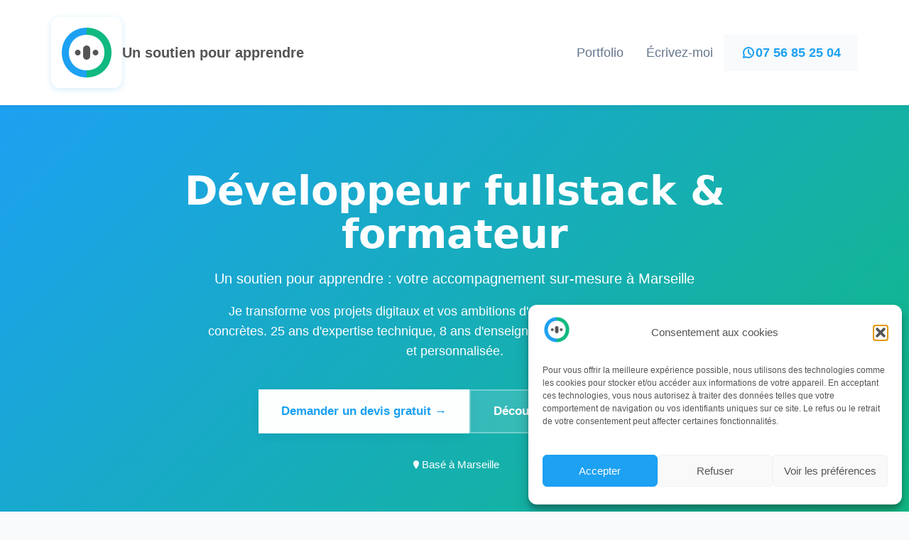

--- FILE ---
content_type: text/html; charset=UTF-8
request_url: https://www.unsoutienpourapprendre.org/page/2/
body_size: 21930
content:
<!DOCTYPE html><html dir="ltr" lang="fr-FR" prefix="og: https://ogp.me/ns#"><head><meta charset="UTF-8"><meta name="viewport" content="width=device-width, initial-scale=1.0"><title>Développeur fullstack freelance | Un Soutien pour Apprendre - Page 2</title><meta name="description" content="Développeur fullstack freelance &amp; Formateur à Marseille | Solutions digitales sur mesure pour développer votre activité | | Un Soutien pour Apprendre - Page 2" /><meta name="robots" content="noindex, nofollow, max-image-preview:large" /><link rel="canonical" href="https://www.unsoutienpourapprendre.org/2/" /><meta name="generator" content="All in One SEO (AIOSEO) 4.9.3" /><meta property="og:locale" content="fr_FR" /><meta property="og:site_name" content="Un soutien pour apprendre - Votre accompagnement sur-mesure à Marseille  Services informatiques et accompagnement pédagogique" /><meta property="og:type" content="article" /><meta property="og:title" content="Développeur fullstack freelance | Un Soutien pour Apprendre - Page 2" /><meta property="og:description" content="Développeur fullstack freelance &amp; Formateur à Marseille | Solutions digitales sur mesure pour développer votre activité | | Un Soutien pour Apprendre - Page 2" /><meta property="og:url" content="https://www.unsoutienpourapprendre.org/2/" /><meta property="og:image" content="https://localhost/unsoutienpourapprendre/wp-content/uploads/2025/09/cropped-logo_new.png" /><meta property="og:image:secure_url" content="https://localhost/unsoutienpourapprendre/wp-content/uploads/2025/09/cropped-logo_new.png" /><meta property="article:published_time" content="2025-12-29T17:09:28+00:00" /><meta property="article:modified_time" content="2026-01-13T15:21:15+00:00" /><meta name="twitter:card" content="summary_large_image" /><meta name="twitter:title" content="Développeur fullstack freelance | Un Soutien pour Apprendre - Page 2" /><meta name="twitter:description" content="Développeur fullstack freelance &amp; Formateur à Marseille | Solutions digitales sur mesure pour développer votre activité | | Un Soutien pour Apprendre - Page 2" /><meta name="twitter:image" content="http://localhost/unsoutienpourapprendre/wp-content/uploads/2025/09/cropped-logo_new.png" /> <script type="application/ld+json" class="aioseo-schema">{"@context":"https:\/\/schema.org","@graph":[{"@type":"Organization","@id":"https:\/\/www.unsoutienpourapprendre.org\/#organization","name":"Un soutien pour apprendre","description":"Votre accompagnement sur-mesure \u00e0 Marseille  Services informatiques et accompagnement p\u00e9dagogique","url":"https:\/\/www.unsoutienpourapprendre.org\/","telephone":"+33756852504","foundingDate":"2018-09-01","numberOfEmployees":{"@type":"QuantitativeValue","value":1},"logo":{"@type":"ImageObject","url":"https:\/\/www.unsoutienpourapprendre.org\/wp-content\/uploads\/2026\/01\/logo-final-100x100-1.png","@id":"https:\/\/www.unsoutienpourapprendre.org\/#organizationLogo","width":100,"height":100,"caption":"Logo - Services informatiques & accompagnement p\u00e9dagogique - Un soutien pour apprendre"},"image":{"@id":"https:\/\/www.unsoutienpourapprendre.org\/#organizationLogo"}},{"@type":"WebPage","@id":"https:\/\/www.unsoutienpourapprendre.org\/#webpage","url":"https:\/\/www.unsoutienpourapprendre.org\/","name":"D\u00e9veloppeur fullstack freelance | Un Soutien pour Apprendre - Page 2","description":"D\u00e9veloppeur fullstack freelance & Formateur \u00e0 Marseille | Solutions digitales sur mesure pour d\u00e9velopper votre activit\u00e9 | | Un Soutien pour Apprendre - Page 2","inLanguage":"fr-FR","isPartOf":{"@id":"https:\/\/www.unsoutienpourapprendre.org\/#website"},"datePublished":"2025-12-29T18:09:28+01:00","dateModified":"2026-01-13T16:21:15+01:00"},{"@type":"WebSite","@id":"https:\/\/www.unsoutienpourapprendre.org\/#website","url":"https:\/\/www.unsoutienpourapprendre.org\/","name":"Un soutien pour apprendre","description":"Votre accompagnement sur-mesure \u00e0 Marseille  Services informatiques et accompagnement p\u00e9dagogique","inLanguage":"fr-FR","publisher":{"@id":"https:\/\/www.unsoutienpourapprendre.org\/#organization"}}]}</script>  <script type="application/ld+json">{"@context":"https://schema.org","@graph":[{"@type":"LocalBusiness","@id":"https://www.unsoutienpourapprendre.org/#organization","name":"Un soutien pour apprendre","alternateName":"David Delannoy - Services informatiques et accompagnement pédagogique","url":"https://www.unsoutienpourapprendre.org","logo":{"@type":"ImageObject","url":"https://www.unsoutienpourapprendre.org/wp-content/uploads/2026/01/logo-final-200x200.png","width":200,"height":200},"image":"https://www.unsoutienpourapprendre.org/wp-content/uploads/2026/01/logo-final-200x200.png","description":"Services informatiques professionnels (sites web, e-commerce, applications) et accompagnement pédagogique (soutien scolaire, coaching, numérique) à Marseille.","founder":{"@id":"https://www.unsoutienpourapprendre.org/#person"},"address":{"@type":"PostalAddress","streetAddress":"1, chemin de la colline Saint Joseph","addressLocality":"Marseille","postalCode":"13009","addressRegion":"Provence-Alpes-Côte d'Azur","addressCountry":"FR"},"geo":{"@type":"GeoCoordinates","latitude":"43.2565","longitude":"5.4023"},"areaServed":{"@type":"GeoCircle","geoMidpoint":{"@type":"GeoCoordinates","latitude":"43.2965","longitude":"5.3698"},"geoRadius":"20000","description":"Marseille et environs (rayon 20 km)"},"telephone":"+33756852504","email":"contact@unsoutienpourapprendre.org","priceRange":"€€","currenciesAccepted":"EUR","paymentAccepted":"CESU, Virement bancaire, Espèces","openingHoursSpecification":[{"@type":"OpeningHoursSpecification","dayOfWeek":["Monday","Tuesday","Wednesday","Thursday","Friday"],"opens":"09:00","closes":"19:00"},{"@type":"OpeningHoursSpecification","dayOfWeek":"Saturday","opens":"09:00","closes":"17:00"}],"sameAs":["https://www.linkedin.com/in/david-delannoy","https://wa.me/33756852504"],"taxID":"82776906800046","vatID":"FR82776906800046","additionalProperty":{"@type":"PropertyValue","name":"N° SAP","value":"SAP827769068"}},{"@type":"Person","@id":"https://www.unsoutienpourapprendre.org/#person","name":"David Delannoy","givenName":"David","familyName":"Delannoy","jobTitle":"Développeur Web & Formateur","description":"Développeur webFullStack et formateur en soutien scolaire, coaching scolaire et accompagnement numérique à Marseille.","url":"https://www.unsoutienpourapprendre.org/a-propos","telephone":"+33756852504","email":"contact@unsoutienpourapprendre.org","address":{"@type":"PostalAddress","streetAddress":"1, chemin de la colline Saint Joseph","addressLocality":"Marseille","postalCode":"13009","addressRegion":"Provence-Alpes-Côte d'Azur","addressCountry":"FR"},"worksFor":{"@id":"https://www.unsoutienpourapprendre.org/#organization"},"hasOccupation":[{"@type":"Occupation","name":"Développeur FullStack","occupationalCategory":"15-1254.00","skills":"WordPress, PHP, JavaScript, React, Python, HTML, CSS, E-commerce, WooCommerce, Applications web sur mesure"},{"@type":"Occupation","name":"Formateur en informatique","occupationalCategory":"25-1194.00","skills":"Soutien scolaire (Maths, Physique-Chimie, Informatique), Coaching scolaire, Accompagnement numérique, Médiation numérique"}],"knowsAbout":["Développement Web","WordPress","E-commerce","Applications sur mesure","Soutien scolaire","Coaching scolaire","Accompagnement numérique","Python","JavaScript","React"],"sameAs":["https://www.linkedin.com/in/david-delannoy","https://wa.me/33756852504"]},{"@type":"ProfessionalService","@id":"https://www.unsoutienpourapprendre.org/#service-web","name":"Service de développement","provider":{"@id":"https://www.unsoutienpourapprendre.org/#organization"},"serviceType":"Développement web et création de sites internet","description":"Création de sites vitrine, boutiques e-commerce, applications web sur mesure, SEO, maintenance et conseil pour les entreprises.","address":{"@type":"PostalAddress","streetAddress":"1, chemin de la colline Saint Joseph","addressLocality":"Marseille","postalCode":"13009","addressRegion":"Provence-Alpes-Côte d'Azur","addressCountry":"FR"},"areaServed":{"@type":"GeoCircle","geoMidpoint":{"@type":"GeoCoordinates","latitude":"43.2965","longitude":"5.3698"},"geoRadius":"50000"},"hasOfferCatalog":{"@type":"OfferCatalog","name":"Services web professionnels","itemListElement":[{"@type":"Offer","itemOffered":{"@type":"Service","name":"Site vitrine","description":"Site WordPress professionnel, responsive, optimisé SEO"},"priceSpecification":[{"@type":"UnitPriceSpecification","name":"Pack Essentiel","price":"1200","priceCurrency":"EUR"},{"@type":"UnitPriceSpecification","name":"Pack Confort","price":"2100","priceCurrency":"EUR"},{"@type":"UnitPriceSpecification","name":"Pack Premium","price":"4200","priceCurrency":"EUR"}]},{"@type":"Offer","itemOffered":{"@type":"Service","name":"E-commerce","description":"Boutique en ligne WooCommerce complète avec paiement sécurisé"},"priceSpecification":[{"@type":"UnitPriceSpecification","name":"Pack Starter","price":"3800","priceCurrency":"EUR"},{"@type":"UnitPriceSpecification","name":"Pack Business","price":"5900","priceCurrency":"EUR"},{"@type":"UnitPriceSpecification","name":"Pack Premium","price":"9900","priceCurrency":"EUR"}]},{"@type":"Offer","itemOffered":{"@type":"Service","name":"Application web sur mesure","description":"Développement d'applications web personnalisées, SaaS, solutions métier"},"priceSpecification":{"@type":"PriceSpecification","minPrice":"5000","maxPrice":"150000","priceCurrency":"EUR"}},{"@type":"Offer","itemOffered":{"@type":"Service","name":"SEO","description":"Optimisation du référencement naturel, stratégie de contenu"},"priceSpecification":{"@type":"UnitPriceSpecification","price":"250","priceCurrency":"EUR","unitText":"MONTH"}},{"@type":"Offer","itemOffered":{"@type":"Service","name":"Maintenance","description":"Maintenance mensuelle, mises à jour, sauvegardes, support technique"},"priceSpecification":{"@type":"UnitPriceSpecification","minPrice":"60","maxPrice":"250","priceCurrency":"EUR","unitText":"MONTH"}}]}},{"@type":"ProfessionalService","@id":"https://www.unsoutienpourapprendre.org/#service-education","name":"Services d'accompagnement pédagogique","provider":{"@id":"https://www.unsoutienpourapprendre.org/#organization"},"serviceType":"Soutien scolaire, coaching scolaire et accompagnement numérique à domicile","description":"Cours particuliers, coaching scolaire et formation numérique à domicile sur Marseille. Éligible au crédit d'impôt de 50%.","address":{"@type":"PostalAddress","streetAddress":"1, chemin de la colline Saint Joseph","addressLocality":"Marseille","postalCode":"13009","addressRegion":"Provence-Alpes-Côte d'Azur","addressCountry":"FR"},"areaServed":{"@type":"City","name":"Marseille","address":{"@type":"PostalAddress","addressLocality":"Marseille","postalCode":"13001-13016","addressCountry":"FR"}},"termsOfService":"https://www.unsoutienpourapprendre.org/mentions-legales","hasOfferCatalog":{"@type":"OfferCatalog","name":"Services pédagogiques à domicile","itemListElement":[{"@type":"Offer","itemOffered":{"@type":"EducationalOccupationalProgram","name":"Soutien scolaire à domicile","description":"Cours particuliers en Maths, Physique-Chimie, Informatique pour collège, lycée et études supérieures","provider":{"@id":"https://www.unsoutienpourapprendre.org/#organization"},"educationalLevel":"Collège, Lycée, Études supérieures","teaches":"Mathématiques, Physique-Chimie, Informatique"},"price":"42","priceCurrency":"EUR","eligibleQuantity":{"@type":"QuantitativeValue","value":"1","unitText":"HOUR"},"description":"Tarif horaire avec crédit d'impôt de 50% (coût réel : 21€/h)","availability":"https://schema.org/InStock","priceValidUntil":"2026-12-31","additionalProperty":[{"@type":"PropertyValue","name":"Crédit d'impôt","value":"50%"},{"@type":"PropertyValue","name":"Coût réel après crédit","value":"21€/h"},{"@type":"PropertyValue","name":"N° SAP","value":"SAP827769068"}]},{"@type":"Offer","itemOffered":{"@type":"Service","name":"Abonnement Soutien Standard","description":"8 heures de cours par mois (2x/semaine) avec remise de 5%"},"price":"160","priceCurrency":"EUR","eligibleQuantity":{"@type":"QuantitativeValue","value":"1","unitText":"MONTH"},"description":"Tarif mensuel avec crédit d'impôt de 50% (coût réel : 80€/mois soit 10€/h)","additionalProperty":{"@type":"PropertyValue","name":"Coût réel après crédit","value":"80€/mois (10€/h)"}},{"@type":"Offer","itemOffered":{"@type":"Service","name":"Coaching scolaire","description":"Accompagnement méthodologique, organisation, confiance en soi, préparation examens"},"price":"55","priceCurrency":"EUR","eligibleQuantity":{"@type":"QuantitativeValue","value":"1.5","unitText":"HOUR"},"description":"Séance de 1h30 avec crédit d'impôt de 50% (coût réel : 27,50€)","additionalProperty":{"@type":"PropertyValue","name":"Coût réel après crédit","value":"27,50€ par séance"}},{"@type":"Offer","itemOffered":{"@type":"Service","name":"Accompagnement numérique - Médiation","description":"Aide à l'utilisation de l'ordinateur, tablette, smartphone, logiciels bureautiques, Internet, démarches en ligne"},"price":"34","priceCurrency":"EUR","eligibleQuantity":{"@type":"QuantitativeValue","value":"1","unitText":"HOUR"},"description":"Tarif horaire avec crédit d'impôt de 50% (coût réel : 17€/h)","additionalProperty":{"@type":"PropertyValue","name":"Coût réel après crédit","value":"17€/h"}},{"@type":"Offer","itemOffered":{"@type":"Service","name":"Accompagnement numérique - Développement","description":"Initiation à la programmation, création de sites web, apprentissage du code"},"price":"44","priceCurrency":"EUR","eligibleQuantity":{"@type":"QuantitativeValue","value":"1","unitText":"HOUR"},"description":"Tarif horaire avec crédit d'impôt de 50% (coût réel : 22€/h)","additionalProperty":{"@type":"PropertyValue","name":"Coût réel après crédit","value":"22€/h"}}]}},{"@type":"WebSite","@id":"https://www.unsoutienpourapprendre.org/#website","url":"https://www.unsoutienpourapprendre.org","name":"Un soutien pour apprendre","description":"Services informatiques et accompagnement pédagogique à Marseille","publisher":{"@id":"https://www.unsoutienpourapprendre.org/#organization"},"inLanguage":"fr-FR","potentialAction":{"@type":"SearchAction","target":"https://www.unsoutienpourapprendre.org/?s={search_term_string}","query-input":"required name=search_term_string"}},{"@type":"BreadcrumbList","itemListElement":[{"@type":"ListItem","position":1,"name":"Accueil","item":"https://www.unsoutienpourapprendre.org/"},{"@type":"ListItem","position":2,"name":"Services aux professionnels","item":"https://www.unsoutienpourapprendre.org/entreprises/"},{"@type":"ListItem","position":3,"name":"Services aux particuliers","item":"https://www.unsoutienpourapprendre.org/particuliers/"}]}]}</script> <meta name="viewport" content="width=device-width, initial-scale=1"><link rel='dns-prefetch' href='//use.fontawesome.com' /><link href='https://fonts.gstatic.com' crossorigin rel='preconnect' /><link href='https://fonts.googleapis.com' crossorigin rel='preconnect' /><link rel="alternate" type="application/rss+xml" title="Un soutien pour apprendre &raquo; Flux" href="https://www.unsoutienpourapprendre.org/feed/" /><link rel="alternate" type="application/rss+xml" title="Un soutien pour apprendre &raquo; Flux des commentaires" href="https://www.unsoutienpourapprendre.org/comments/feed/" /><link rel="alternate" title="oEmbed (JSON)" type="application/json+oembed" href="https://www.unsoutienpourapprendre.org/wp-json/oembed/1.0/embed?url=https%3A%2F%2Fwww.unsoutienpourapprendre.org%2F&#038;lang=fr" /><link rel="alternate" title="oEmbed (XML)" type="text/xml+oembed" href="https://www.unsoutienpourapprendre.org/wp-json/oembed/1.0/embed?url=https%3A%2F%2Fwww.unsoutienpourapprendre.org%2F&#038;format=xml&#038;lang=fr" /><style id='wp-img-auto-sizes-contain-inline-css'>img:is([sizes=auto i],[sizes^="auto," i]){contain-intrinsic-size:3000px 1500px}
/*# sourceURL=wp-img-auto-sizes-contain-inline-css */</style><link rel='stylesheet' id='embedpress-css-css' href='https://www.unsoutienpourapprendre.org/wp-content/plugins/embedpress/assets/css/embedpress.css' media='all' /><link rel='stylesheet' id='embedpress-blocks-style-css' href='https://www.unsoutienpourapprendre.org/wp-content/plugins/embedpress/assets/css/blocks.build.css' media='all' /><link rel='stylesheet' id='embedpress-lazy-load-css-css' href='https://www.unsoutienpourapprendre.org/wp-content/plugins/embedpress/assets/css/lazy-load.css' media='all' /><link rel='stylesheet' id='wp-block-library-css' href='https://www.unsoutienpourapprendre.org/wp-includes/css/dist/block-library/style.min.css' media='all' /><style id='global-styles-inline-css'>:root{--wp--preset--aspect-ratio--square: 1;--wp--preset--aspect-ratio--4-3: 4/3;--wp--preset--aspect-ratio--3-4: 3/4;--wp--preset--aspect-ratio--3-2: 3/2;--wp--preset--aspect-ratio--2-3: 2/3;--wp--preset--aspect-ratio--16-9: 16/9;--wp--preset--aspect-ratio--9-16: 9/16;--wp--preset--color--black: #000000;--wp--preset--color--cyan-bluish-gray: #abb8c3;--wp--preset--color--white: #ffffff;--wp--preset--color--pale-pink: #f78da7;--wp--preset--color--vivid-red: #cf2e2e;--wp--preset--color--luminous-vivid-orange: #ff6900;--wp--preset--color--luminous-vivid-amber: #fcb900;--wp--preset--color--light-green-cyan: #7bdcb5;--wp--preset--color--vivid-green-cyan: #00d084;--wp--preset--color--pale-cyan-blue: #8ed1fc;--wp--preset--color--vivid-cyan-blue: #0693e3;--wp--preset--color--vivid-purple: #9b51e0;--wp--preset--color--contrast: var(--contrast);--wp--preset--color--contrast-2: var(--contrast-2);--wp--preset--color--contrast-3: var(--contrast-3);--wp--preset--color--contrast-4: var(--contrast-4);--wp--preset--color--base: var(--base);--wp--preset--gradient--vivid-cyan-blue-to-vivid-purple: linear-gradient(135deg,rgb(6,147,227) 0%,rgb(155,81,224) 100%);--wp--preset--gradient--light-green-cyan-to-vivid-green-cyan: linear-gradient(135deg,rgb(122,220,180) 0%,rgb(0,208,130) 100%);--wp--preset--gradient--luminous-vivid-amber-to-luminous-vivid-orange: linear-gradient(135deg,rgb(252,185,0) 0%,rgb(255,105,0) 100%);--wp--preset--gradient--luminous-vivid-orange-to-vivid-red: linear-gradient(135deg,rgb(255,105,0) 0%,rgb(207,46,46) 100%);--wp--preset--gradient--very-light-gray-to-cyan-bluish-gray: linear-gradient(135deg,rgb(238,238,238) 0%,rgb(169,184,195) 100%);--wp--preset--gradient--cool-to-warm-spectrum: linear-gradient(135deg,rgb(74,234,220) 0%,rgb(151,120,209) 20%,rgb(207,42,186) 40%,rgb(238,44,130) 60%,rgb(251,105,98) 80%,rgb(254,248,76) 100%);--wp--preset--gradient--blush-light-purple: linear-gradient(135deg,rgb(255,206,236) 0%,rgb(152,150,240) 100%);--wp--preset--gradient--blush-bordeaux: linear-gradient(135deg,rgb(254,205,165) 0%,rgb(254,45,45) 50%,rgb(107,0,62) 100%);--wp--preset--gradient--luminous-dusk: linear-gradient(135deg,rgb(255,203,112) 0%,rgb(199,81,192) 50%,rgb(65,88,208) 100%);--wp--preset--gradient--pale-ocean: linear-gradient(135deg,rgb(255,245,203) 0%,rgb(182,227,212) 50%,rgb(51,167,181) 100%);--wp--preset--gradient--electric-grass: linear-gradient(135deg,rgb(202,248,128) 0%,rgb(113,206,126) 100%);--wp--preset--gradient--midnight: linear-gradient(135deg,rgb(2,3,129) 0%,rgb(40,116,252) 100%);--wp--preset--font-size--small: 13px;--wp--preset--font-size--medium: 20px;--wp--preset--font-size--large: 36px;--wp--preset--font-size--x-large: 42px;--wp--preset--spacing--20: 0.44rem;--wp--preset--spacing--30: 0.67rem;--wp--preset--spacing--40: 1rem;--wp--preset--spacing--50: 1.5rem;--wp--preset--spacing--60: 2.25rem;--wp--preset--spacing--70: 3.38rem;--wp--preset--spacing--80: 5.06rem;--wp--preset--shadow--natural: 6px 6px 9px rgba(0, 0, 0, 0.2);--wp--preset--shadow--deep: 12px 12px 50px rgba(0, 0, 0, 0.4);--wp--preset--shadow--sharp: 6px 6px 0px rgba(0, 0, 0, 0.2);--wp--preset--shadow--outlined: 6px 6px 0px -3px rgb(255, 255, 255), 6px 6px rgb(0, 0, 0);--wp--preset--shadow--crisp: 6px 6px 0px rgb(0, 0, 0);}:where(.is-layout-flex){gap: 0.5em;}:where(.is-layout-grid){gap: 0.5em;}body .is-layout-flex{display: flex;}.is-layout-flex{flex-wrap: wrap;align-items: center;}.is-layout-flex > :is(*, div){margin: 0;}body .is-layout-grid{display: grid;}.is-layout-grid > :is(*, div){margin: 0;}:where(.wp-block-columns.is-layout-flex){gap: 2em;}:where(.wp-block-columns.is-layout-grid){gap: 2em;}:where(.wp-block-post-template.is-layout-flex){gap: 1.25em;}:where(.wp-block-post-template.is-layout-grid){gap: 1.25em;}.has-black-color{color: var(--wp--preset--color--black) !important;}.has-cyan-bluish-gray-color{color: var(--wp--preset--color--cyan-bluish-gray) !important;}.has-white-color{color: var(--wp--preset--color--white) !important;}.has-pale-pink-color{color: var(--wp--preset--color--pale-pink) !important;}.has-vivid-red-color{color: var(--wp--preset--color--vivid-red) !important;}.has-luminous-vivid-orange-color{color: var(--wp--preset--color--luminous-vivid-orange) !important;}.has-luminous-vivid-amber-color{color: var(--wp--preset--color--luminous-vivid-amber) !important;}.has-light-green-cyan-color{color: var(--wp--preset--color--light-green-cyan) !important;}.has-vivid-green-cyan-color{color: var(--wp--preset--color--vivid-green-cyan) !important;}.has-pale-cyan-blue-color{color: var(--wp--preset--color--pale-cyan-blue) !important;}.has-vivid-cyan-blue-color{color: var(--wp--preset--color--vivid-cyan-blue) !important;}.has-vivid-purple-color{color: var(--wp--preset--color--vivid-purple) !important;}.has-black-background-color{background-color: var(--wp--preset--color--black) !important;}.has-cyan-bluish-gray-background-color{background-color: var(--wp--preset--color--cyan-bluish-gray) !important;}.has-white-background-color{background-color: var(--wp--preset--color--white) !important;}.has-pale-pink-background-color{background-color: var(--wp--preset--color--pale-pink) !important;}.has-vivid-red-background-color{background-color: var(--wp--preset--color--vivid-red) !important;}.has-luminous-vivid-orange-background-color{background-color: var(--wp--preset--color--luminous-vivid-orange) !important;}.has-luminous-vivid-amber-background-color{background-color: var(--wp--preset--color--luminous-vivid-amber) !important;}.has-light-green-cyan-background-color{background-color: var(--wp--preset--color--light-green-cyan) !important;}.has-vivid-green-cyan-background-color{background-color: var(--wp--preset--color--vivid-green-cyan) !important;}.has-pale-cyan-blue-background-color{background-color: var(--wp--preset--color--pale-cyan-blue) !important;}.has-vivid-cyan-blue-background-color{background-color: var(--wp--preset--color--vivid-cyan-blue) !important;}.has-vivid-purple-background-color{background-color: var(--wp--preset--color--vivid-purple) !important;}.has-black-border-color{border-color: var(--wp--preset--color--black) !important;}.has-cyan-bluish-gray-border-color{border-color: var(--wp--preset--color--cyan-bluish-gray) !important;}.has-white-border-color{border-color: var(--wp--preset--color--white) !important;}.has-pale-pink-border-color{border-color: var(--wp--preset--color--pale-pink) !important;}.has-vivid-red-border-color{border-color: var(--wp--preset--color--vivid-red) !important;}.has-luminous-vivid-orange-border-color{border-color: var(--wp--preset--color--luminous-vivid-orange) !important;}.has-luminous-vivid-amber-border-color{border-color: var(--wp--preset--color--luminous-vivid-amber) !important;}.has-light-green-cyan-border-color{border-color: var(--wp--preset--color--light-green-cyan) !important;}.has-vivid-green-cyan-border-color{border-color: var(--wp--preset--color--vivid-green-cyan) !important;}.has-pale-cyan-blue-border-color{border-color: var(--wp--preset--color--pale-cyan-blue) !important;}.has-vivid-cyan-blue-border-color{border-color: var(--wp--preset--color--vivid-cyan-blue) !important;}.has-vivid-purple-border-color{border-color: var(--wp--preset--color--vivid-purple) !important;}.has-vivid-cyan-blue-to-vivid-purple-gradient-background{background: var(--wp--preset--gradient--vivid-cyan-blue-to-vivid-purple) !important;}.has-light-green-cyan-to-vivid-green-cyan-gradient-background{background: var(--wp--preset--gradient--light-green-cyan-to-vivid-green-cyan) !important;}.has-luminous-vivid-amber-to-luminous-vivid-orange-gradient-background{background: var(--wp--preset--gradient--luminous-vivid-amber-to-luminous-vivid-orange) !important;}.has-luminous-vivid-orange-to-vivid-red-gradient-background{background: var(--wp--preset--gradient--luminous-vivid-orange-to-vivid-red) !important;}.has-very-light-gray-to-cyan-bluish-gray-gradient-background{background: var(--wp--preset--gradient--very-light-gray-to-cyan-bluish-gray) !important;}.has-cool-to-warm-spectrum-gradient-background{background: var(--wp--preset--gradient--cool-to-warm-spectrum) !important;}.has-blush-light-purple-gradient-background{background: var(--wp--preset--gradient--blush-light-purple) !important;}.has-blush-bordeaux-gradient-background{background: var(--wp--preset--gradient--blush-bordeaux) !important;}.has-luminous-dusk-gradient-background{background: var(--wp--preset--gradient--luminous-dusk) !important;}.has-pale-ocean-gradient-background{background: var(--wp--preset--gradient--pale-ocean) !important;}.has-electric-grass-gradient-background{background: var(--wp--preset--gradient--electric-grass) !important;}.has-midnight-gradient-background{background: var(--wp--preset--gradient--midnight) !important;}.has-small-font-size{font-size: var(--wp--preset--font-size--small) !important;}.has-medium-font-size{font-size: var(--wp--preset--font-size--medium) !important;}.has-large-font-size{font-size: var(--wp--preset--font-size--large) !important;}.has-x-large-font-size{font-size: var(--wp--preset--font-size--x-large) !important;}
/*# sourceURL=global-styles-inline-css */</style><style id='classic-theme-styles-inline-css'>/*! This file is auto-generated */
.wp-block-button__link{color:#fff;background-color:#32373c;border-radius:9999px;box-shadow:none;text-decoration:none;padding:calc(.667em + 2px) calc(1.333em + 2px);font-size:1.125em}.wp-block-file__button{background:#32373c;color:#fff;text-decoration:none}
/*# sourceURL=/wp-includes/css/classic-themes.min.css */</style><style id='font-awesome-svg-styles-default-inline-css'>.svg-inline--fa {
  display: inline-block;
  height: 1em;
  overflow: visible;
  vertical-align: -.125em;
}
/*# sourceURL=font-awesome-svg-styles-default-inline-css */</style><link rel='stylesheet' id='font-awesome-svg-styles-css' href='https://www.unsoutienpourapprendre.org/wp-content/uploads/font-awesome/v7.0.1/css/svg-with-js.css' media='all' /><style id='font-awesome-svg-styles-inline-css'>.wp-block-font-awesome-icon svg::before,
   .wp-rich-text-font-awesome-icon svg::before {content: unset;}
/*# sourceURL=font-awesome-svg-styles-inline-css */</style><link rel='stylesheet' id='eb-block-style-26264-css' href='https://www.unsoutienpourapprendre.org/wp-content/uploads/eb-style/eb-style-26264.min.css' media='all' /><link rel='stylesheet' id='eb-block-style-25808-css' href='https://www.unsoutienpourapprendre.org/wp-content/uploads/eb-style/eb-style-25808.min.css' media='all' /><link rel='stylesheet' id='cmplz-general-css' href='https://www.unsoutienpourapprendre.org/wp-content/plugins/complianz-gdpr/assets/css/cookieblocker.min.css' media='all' /><link rel='stylesheet' id='generate-style-css' href='https://www.unsoutienpourapprendre.org/wp-content/themes/generatepress/assets/css/main.min.css' media='all' /><style id='generate-style-inline-css'>.site-header {display:none}
body{background-color:var(--base);color:#555555;}a{color:#1da1f2;}a:visited{color:#222222;}a:hover, a:focus, a:active{color:var(--contrast-2);}.grid-container{max-width:1400px;}.wp-block-group__inner-container{max-width:1400px;margin-left:auto;margin-right:auto;}.site-header .header-image{width:100px;}.generate-back-to-top{font-size:20px;border-radius:3px;position:fixed;bottom:30px;right:30px;line-height:40px;width:40px;text-align:center;z-index:10;transition:opacity 300ms ease-in-out;opacity:0.1;transform:translateY(1000px);}.generate-back-to-top__show{opacity:1;transform:translateY(0);}.dropdown-click .main-navigation ul ul{display:none;visibility:hidden;}.dropdown-click .main-navigation ul ul ul.toggled-on{left:0;top:auto;position:relative;box-shadow:none;border-bottom:1px solid rgba(0,0,0,0.05);}.dropdown-click .main-navigation ul ul li:last-child > ul.toggled-on{border-bottom:0;}.dropdown-click .main-navigation ul.toggled-on, .dropdown-click .main-navigation ul li.sfHover > ul.toggled-on{display:block;left:auto;right:auto;opacity:1;visibility:visible;pointer-events:auto;height:auto;overflow:visible;float:none;}.dropdown-click .main-navigation.sub-menu-left .sub-menu.toggled-on, .dropdown-click .main-navigation.sub-menu-left ul li.sfHover > ul.toggled-on{right:0;}.dropdown-click nav ul ul ul{background-color:transparent;}.dropdown-click .widget-area .main-navigation ul ul{top:auto;position:absolute;float:none;width:100%;left:-99999px;}.dropdown-click .widget-area .main-navigation ul ul.toggled-on{position:relative;left:0;right:0;}.dropdown-click .widget-area.sidebar .main-navigation ul li.sfHover ul, .dropdown-click .widget-area.sidebar .main-navigation ul li:hover ul{right:0;left:0;}.dropdown-click .sfHover > a > .dropdown-menu-toggle > .gp-icon svg{transform:rotate(180deg);}.menu-item-has-children  .dropdown-menu-toggle[role="presentation"]{pointer-events:none;}:root{--contrast:#555555;--contrast-2:#666666;--contrast-3:#cccccc;--contrast-4:#eaeaea;--base:#ffffff;}:root .has-contrast-color{color:var(--contrast);}:root .has-contrast-background-color{background-color:var(--contrast);}:root .has-contrast-2-color{color:var(--contrast-2);}:root .has-contrast-2-background-color{background-color:var(--contrast-2);}:root .has-contrast-3-color{color:var(--contrast-3);}:root .has-contrast-3-background-color{background-color:var(--contrast-3);}:root .has-contrast-4-color{color:var(--contrast-4);}:root .has-contrast-4-background-color{background-color:var(--contrast-4);}:root .has-base-color{color:var(--base);}:root .has-base-background-color{background-color:var(--base);}body, button, input, select, textarea{font-family:Catamaran, sans-serif;font-size:18px;}body{line-height:1.7;}.main-title{font-family:inherit;font-weight:600;font-size:30px;}.site-description{font-size:18px;}.main-navigation a, .main-navigation .menu-toggle, .main-navigation .menu-bar-items{font-weight:600;font-size:15px;}.widget-title{font-weight:700;font-size:16px;}button:not(.menu-toggle),html input[type="button"],input[type="reset"],input[type="submit"],.button,.wp-block-button .wp-block-button__link{font-size:18px;}.site-info{font-size:15px;}h1{font-size:44px;line-height:1.2;}h2{font-size:34px;line-height:1.4;}h3{font-size:28px;line-height:1.5;}h4{font-size:22px;line-height:1.5;}.top-bar{background-color:var(--base);color:var(--contrast);}.top-bar a{color:var(--contrast);}.top-bar a:hover{color:var(--contrast);}.site-header{background-color:var(--base);color:#555555;}.site-header a{color:var(--contrast);}.site-header a:hover{color:var(--contrast-2);}.main-title a,.main-title a:hover{color:var(--contrast);}.site-description{color:var(--contrast-2);}.main-navigation .main-nav ul li a, .main-navigation .menu-toggle, .main-navigation .menu-bar-items{color:var(--contrast);}.main-navigation .main-nav ul li:not([class*="current-menu-"]):hover > a, .main-navigation .main-nav ul li:not([class*="current-menu-"]):focus > a, .main-navigation .main-nav ul li.sfHover:not([class*="current-menu-"]) > a, .main-navigation .menu-bar-item:hover > a, .main-navigation .menu-bar-item.sfHover > a{color:var(--contrast-2);}button.menu-toggle:hover,button.menu-toggle:focus{color:var(--contrast);}.main-navigation .main-nav ul li[class*="current-menu-"] > a{color:var(--contrast);}.navigation-search input[type="search"],.navigation-search input[type="search"]:active, .navigation-search input[type="search"]:focus, .main-navigation .main-nav ul li.search-item.active > a, .main-navigation .menu-bar-items .search-item.active > a{color:#222222;background-color:#fafafa;opacity:1;}.main-navigation ul ul{background-color:var(--base);}.main-navigation .main-nav ul ul li a{color:var(--contrast);}.main-navigation .main-nav ul ul li:not([class*="current-menu-"]):hover > a,.main-navigation .main-nav ul ul li:not([class*="current-menu-"]):focus > a, .main-navigation .main-nav ul ul li.sfHover:not([class*="current-menu-"]) > a{color:var(--contrast);background-color:var(--base);}.main-navigation .main-nav ul ul li[class*="current-menu-"] > a{color:var(--contrast);background-color:var(--base);}.separate-containers .inside-article, .separate-containers .comments-area, .separate-containers .page-header, .one-container .container, .separate-containers .paging-navigation, .inside-page-header{color:#555555;background-color:var(--base);}.inside-article a,.paging-navigation a,.comments-area a,.page-header a{color:var(--contrast);}.inside-article a:hover,.paging-navigation a:hover,.comments-area a:hover,.page-header a:hover{color:var(--contrast-2);}.entry-header h1,.page-header h1{color:#555555;}.entry-title a{color:var(--contrast);}.entry-title a:hover{color:var(--contrast-2);}.entry-meta{color:var(--contrast);}.entry-meta a{color:var(--contrast);}.entry-meta a:hover{color:var(--contrast-2);}h1{color:#555555;}h2{color:#555555;}h3{color:var(--contrast);}h4{color:var(--contrast);}h5{color:var(--contrast);}.sidebar .widget{color:#222222;background-color:var(--base);}.sidebar .widget a{color:#222222;}.sidebar .widget a:hover{color:#666666;}.sidebar .widget .widget-title{color:#222222;}.footer-widgets{color:var(--contrast);background-color:#ffffff;}.footer-widgets a{color:var(--contrast);}.footer-widgets a:hover{color:var(--contrast-2);}.footer-widgets .widget-title{color:var(--contrast);}.site-info{color:var(--base);background-color:var(--contrast);}.site-info a{color:var(--base);}.site-info a:hover{color:var(--base);}.footer-bar .widget_nav_menu .current-menu-item a{color:var(--base);}input[type="text"],input[type="email"],input[type="url"],input[type="password"],input[type="search"],input[type="tel"],input[type="number"],textarea,select{color:#666666;border-color:var(--contrast-3);}input[type="text"]:focus,input[type="email"]:focus,input[type="url"]:focus,input[type="password"]:focus,input[type="search"]:focus,input[type="tel"]:focus,input[type="number"]:focus,textarea:focus,select:focus{color:#666666;background-color:var(--base);border-color:var(--contrast-3);}button,html input[type="button"],input[type="reset"],input[type="submit"],a.button,a.wp-block-button__link:not(.has-background){color:#1da1f2;background-color:#1da1f2;}button:hover,html input[type="button"]:hover,input[type="reset"]:hover,input[type="submit"]:hover,a.button:hover,button:focus,html input[type="button"]:focus,input[type="reset"]:focus,input[type="submit"]:focus,a.button:focus,a.wp-block-button__link:not(.has-background):active,a.wp-block-button__link:not(.has-background):focus,a.wp-block-button__link:not(.has-background):hover{color:var(--base);background-color:var(--contrast-2);}a.generate-back-to-top{background-color:var(--contrast-2);color:var(--base);}a.generate-back-to-top:hover,a.generate-back-to-top:focus{background-color:var(--contrast);color:var(--base);}:root{--gp-search-modal-bg-color:var(--base-3);--gp-search-modal-text-color:var(--contrast);--gp-search-modal-overlay-bg-color:rgba(0,0,0,0.2);}@media (max-width: 1200px){.main-navigation .menu-bar-item:hover > a, .main-navigation .menu-bar-item.sfHover > a{background:none;color:var(--contrast);}}.inside-top-bar{padding:12px 10px 0px 10px;}.inside-header{padding:50px 25px 50px 25px;}.nav-below-header .main-navigation .inside-navigation.grid-container, .nav-above-header .main-navigation .inside-navigation.grid-container{padding:0px 17px 0px 17px;}.separate-containers .inside-article, .separate-containers .comments-area, .separate-containers .page-header, .separate-containers .paging-navigation, .one-container .site-content, .inside-page-header{padding:30px 20px 80px 20px;}.site-main .wp-block-group__inner-container{padding:30px 20px 80px 20px;}.separate-containers .paging-navigation{padding-top:20px;padding-bottom:20px;}.entry-content .alignwide, body:not(.no-sidebar) .entry-content .alignfull{margin-left:-20px;width:calc(100% + 40px);max-width:calc(100% + 40px);}.one-container.right-sidebar .site-main,.one-container.both-right .site-main{margin-right:20px;}.one-container.left-sidebar .site-main,.one-container.both-left .site-main{margin-left:20px;}.one-container.both-sidebars .site-main{margin:0px 20px 0px 20px;}.one-container.archive .post:not(:last-child):not(.is-loop-template-item), .one-container.blog .post:not(:last-child):not(.is-loop-template-item){padding-bottom:80px;}.main-navigation .main-nav ul li a,.menu-toggle,.main-navigation .menu-bar-item > a{padding-left:8px;padding-right:8px;line-height:26px;}.main-navigation .main-nav ul ul li a{padding:20px 8px 20px 8px;}.navigation-search input[type="search"]{height:26px;}.rtl .menu-item-has-children .dropdown-menu-toggle{padding-left:8px;}.menu-item-has-children .dropdown-menu-toggle{padding-right:8px;}.menu-item-has-children ul .dropdown-menu-toggle{padding-top:20px;padding-bottom:20px;margin-top:-20px;}.rtl .main-navigation .main-nav ul li.menu-item-has-children > a{padding-right:8px;}.widget-area .widget{padding:20px;}.footer-widgets-container{padding:0px 20px 120px 20px;}.inside-site-info{padding:20px;}@media (max-width:768px){.separate-containers .inside-article, .separate-containers .comments-area, .separate-containers .page-header, .separate-containers .paging-navigation, .one-container .site-content, .inside-page-header{padding:20px 20px 80px 20px;}.site-main .wp-block-group__inner-container{padding:20px 20px 80px 20px;}.inside-header{padding-top:0px;}.inside-site-info{padding-right:10px;padding-left:10px;}.entry-content .alignwide, body:not(.no-sidebar) .entry-content .alignfull{margin-left:-20px;width:calc(100% + 40px);max-width:calc(100% + 40px);}.one-container .site-main .paging-navigation{margin-bottom:20px;}}/* End cached CSS */.is-right-sidebar{width:30%;}.is-left-sidebar{width:25%;}.site-content .content-area{width:100%;}@media (max-width: 1200px){.main-navigation .menu-toggle,.sidebar-nav-mobile:not(#sticky-placeholder){display:block;}.main-navigation ul,.gen-sidebar-nav,.main-navigation:not(.slideout-navigation):not(.toggled) .main-nav > ul,.has-inline-mobile-toggle #site-navigation .inside-navigation > *:not(.navigation-search):not(.main-nav){display:none;}.nav-align-right .inside-navigation,.nav-align-center .inside-navigation{justify-content:space-between;}.has-inline-mobile-toggle .mobile-menu-control-wrapper{display:flex;flex-wrap:wrap;}.has-inline-mobile-toggle .inside-header{flex-direction:row;text-align:left;flex-wrap:wrap;}.has-inline-mobile-toggle .header-widget,.has-inline-mobile-toggle #site-navigation{flex-basis:100%;}.nav-float-left .has-inline-mobile-toggle #site-navigation{order:10;}}
.dynamic-author-image-rounded{border-radius:100%;}.dynamic-featured-image, .dynamic-author-image{vertical-align:middle;}.one-container.blog .dynamic-content-template:not(:last-child), .one-container.archive .dynamic-content-template:not(:last-child){padding-bottom:0px;}.dynamic-entry-excerpt > p:last-child{margin-bottom:0px;}
@media (max-width: 1200px){.main-navigation .menu-toggle,.main-navigation .mobile-bar-items a,.main-navigation .menu-bar-item > a{padding-left:20px;padding-right:20px;}.main-navigation .main-nav ul li a,.main-navigation .menu-toggle,.main-navigation .mobile-bar-items a,.main-navigation .menu-bar-item > a{line-height:100px;}.main-navigation .site-logo.navigation-logo img, .mobile-header-navigation .site-logo.mobile-header-logo img, .navigation-search input[type="search"]{height:100px;}}.post-image:not(:first-child), .page-content:not(:first-child), .entry-content:not(:first-child), .entry-summary:not(:first-child), footer.entry-meta{margin-top:0.5em;}.post-image-above-header .inside-article div.featured-image, .post-image-above-header .inside-article div.post-image{margin-bottom:0.5em;}.main-navigation.slideout-navigation .main-nav > ul > li > a{line-height:60px;}
/*# sourceURL=generate-style-inline-css */</style><link rel='stylesheet' id='generate-child-css' href='https://www.unsoutienpourapprendre.org/wp-content/themes/generatepress_child/style.css' media='all' /><link rel='stylesheet' id='font-awesome-official-css' href='https://use.fontawesome.com/releases/v7.0.1/css/all.css' media='all' integrity="sha384-rWj9FmWWt3OMqd9vBkWRhFavvVUYalYqGPoMdL1brs/qvvqz88gvLShYa4hKNyqb" crossorigin="anonymous" /><link rel='stylesheet' id='dashicons-css' href='https://www.unsoutienpourapprendre.org/wp-includes/css/dashicons.min.css' media='all' /><style id='generateblocks-inline-css'>:root{--gb-container-width:1400px;}.gb-container .wp-block-image img{vertical-align:middle;}.gb-grid-wrapper .wp-block-image{margin-bottom:0;}.gb-highlight{background:none;}.gb-shape{line-height:0;}
/*# sourceURL=generateblocks-inline-css */</style><link rel='stylesheet' id='betterdocs-block-style-28321-css' href='https://www.unsoutienpourapprendre.org/wp-content/uploads/betterdocs-style/betterdocs-style-28321.min.css' media='all' /><link rel='stylesheet' id='betterdocs-block-style-26264-css' href='https://www.unsoutienpourapprendre.org/wp-content/uploads/betterdocs-style/betterdocs-style-26264.min.css' media='all' /><link rel='stylesheet' id='betterdocs-block-style-25808-css' href='https://www.unsoutienpourapprendre.org/wp-content/uploads/betterdocs-style/betterdocs-style-25808.min.css' media='all' /><link rel='stylesheet' id='parent-style-css' href='https://www.unsoutienpourapprendre.org/wp-content/themes/generatepress/style.css' media='all' /><link rel='stylesheet' id='child-style-css' href='https://www.unsoutienpourapprendre.org/wp-content/themes/generatepress_child/style.css' media='all' /><link rel='stylesheet' id='entreprises-style-css' href='https://www.unsoutienpourapprendre.org/wp-content/themes/generatepress_child/css/entreprises.css' media='all' /><link rel='stylesheet' id='generate-offside-css' href='https://www.unsoutienpourapprendre.org/wp-content/plugins/gp-premium/menu-plus/functions/css/offside.min.css' media='all' /><style id='generate-offside-inline-css'>:root{--gp-slideout-width:265px;}.slideout-navigation.main-navigation{background-color:#222222;}.slideout-navigation.main-navigation .main-nav ul li a{color:var(--base);}.slideout-navigation.main-navigation ul ul{background-color:#222222;}.slideout-navigation.main-navigation .main-nav ul ul li a{color:var(--base);}.slideout-navigation.main-navigation .main-nav ul li:not([class*="current-menu-"]):hover > a, .slideout-navigation.main-navigation .main-nav ul li:not([class*="current-menu-"]):focus > a, .slideout-navigation.main-navigation .main-nav ul li.sfHover:not([class*="current-menu-"]) > a{color:var(--base);background-color:#222222;}.slideout-navigation.main-navigation .main-nav ul ul li:not([class*="current-menu-"]):hover > a, .slideout-navigation.main-navigation .main-nav ul ul li:not([class*="current-menu-"]):focus > a, .slideout-navigation.main-navigation .main-nav ul ul li.sfHover:not([class*="current-menu-"]) > a{color:var(--base);background-color:#222222;}.slideout-navigation.main-navigation .main-nav ul li[class*="current-menu-"] > a{color:var(--base);background-color:#222222;}.slideout-navigation.main-navigation .main-nav ul ul li[class*="current-menu-"] > a{color:var(--base);background-color:#222222;}.slideout-navigation, .slideout-navigation a{color:var(--base);}.slideout-navigation button.slideout-exit{color:var(--base);padding-left:8px;padding-right:8px;}.slide-opened nav.toggled .menu-toggle:before{display:none;}@media (max-width: 1200px){.menu-bar-item.slideout-toggle{display:none;}}
.slideout-navigation.main-navigation .main-nav ul li a{font-size:15px;}@media (max-width:768px){.slideout-navigation.main-navigation .main-nav ul li a{font-size:20px;}}
/*# sourceURL=generate-offside-inline-css */</style><link rel='stylesheet' id='generate-navigation-branding-css' href='https://www.unsoutienpourapprendre.org/wp-content/plugins/gp-premium/menu-plus/functions/css/navigation-branding-flex.min.css' media='all' /><style id='generate-navigation-branding-inline-css'>@media (max-width: 1200px){.site-header, #site-navigation, #sticky-navigation{display:none !important;opacity:0.0;}#mobile-header{display:block !important;width:100% !important;}#mobile-header .main-nav > ul{display:none;}#mobile-header.toggled .main-nav > ul, #mobile-header .menu-toggle, #mobile-header .mobile-bar-items{display:block;}#mobile-header .main-nav{-ms-flex:0 0 100%;flex:0 0 100%;-webkit-box-ordinal-group:5;-ms-flex-order:4;order:4;}}.main-navigation.has-branding .inside-navigation.grid-container, .main-navigation.has-branding.grid-container .inside-navigation:not(.grid-container){padding:0px 20px 0px 20px;}.main-navigation.has-branding:not(.grid-container) .inside-navigation:not(.grid-container) .navigation-branding{margin-left:10px;}.navigation-branding img, .site-logo.mobile-header-logo img{height:26px;width:auto;}.navigation-branding .main-title{line-height:26px;}@media (max-width: 1200px){.main-navigation.has-branding.nav-align-center .menu-bar-items, .main-navigation.has-sticky-branding.navigation-stick.nav-align-center .menu-bar-items{margin-left:auto;}.navigation-branding{margin-right:auto;margin-left:10px;}.navigation-branding .main-title, .mobile-header-navigation .site-logo{margin-left:10px;}.main-navigation.has-branding .inside-navigation.grid-container{padding:0px;}.navigation-branding img, .site-logo.mobile-header-logo{height:100px;}.navigation-branding .main-title{line-height:100px;}}
/*# sourceURL=generate-navigation-branding-inline-css */</style><link rel='stylesheet' id='font-awesome-official-v4shim-css' href='https://use.fontawesome.com/releases/v7.0.1/css/v4-shims.css' media='all' integrity="sha384-cCODJHSivNBsaHei/8LC0HUD58kToSbDU+xT7Rs51BO1v/IvgT/uM0W6xMoUqKfn" crossorigin="anonymous" /> <script src="https://www.unsoutienpourapprendre.org/wp-includes/js/jquery/jquery.min.js" id="jquery-core-js"></script> <script src="https://www.unsoutienpourapprendre.org/wp-includes/js/jquery/jquery-migrate.min.js" id="jquery-migrate-js"></script> <link rel="https://api.w.org/" href="https://www.unsoutienpourapprendre.org/wp-json/" /><link rel="alternate" title="JSON" type="application/json" href="https://www.unsoutienpourapprendre.org/wp-json/wp/v2/pages/28243" /><link rel="EditURI" type="application/rsd+xml" title="RSD" href="https://www.unsoutienpourapprendre.org/xmlrpc.php?rsd" /><meta name="generator" content="WordPress 6.9" /><link rel='shortlink' href='https://www.unsoutienpourapprendre.org/' /><style id="essential-blocks-global-styles">:root {
                --eb-global-primary-color: #101828;
--eb-global-secondary-color: #475467;
--eb-global-tertiary-color: #98A2B3;
--eb-global-text-color: #475467;
--eb-global-heading-color: #1D2939;
--eb-global-link-color: #444CE7;
--eb-global-background-color: #F9FAFB;
--eb-global-button-text-color: #FFFFFF;
--eb-global-button-background-color: #101828;
--eb-gradient-primary-color: linear-gradient(90deg, hsla(259, 84%, 78%, 1) 0%, hsla(206, 67%, 75%, 1) 100%);
--eb-gradient-secondary-color: linear-gradient(90deg, hsla(18, 76%, 85%, 1) 0%, hsla(203, 69%, 84%, 1) 100%);
--eb-gradient-tertiary-color: linear-gradient(90deg, hsla(248, 21%, 15%, 1) 0%, hsla(250, 14%, 61%, 1) 100%);
--eb-gradient-background-color: linear-gradient(90deg, rgb(250, 250, 250) 0%, rgb(233, 233, 233) 49%, rgb(244, 243, 243) 100%);

                --eb-tablet-breakpoint: 1024px;
--eb-mobile-breakpoint: 767px;

            }</style><style>.cmplz-hidden {
					display: none !important;
				}</style><link rel="icon" href="https://www.unsoutienpourapprendre.org/wp-content/uploads/2026/01/cropped-cropped-logo-final-200x200-2-32x32.png" sizes="32x32" /><link rel="icon" href="https://www.unsoutienpourapprendre.org/wp-content/uploads/2026/01/cropped-cropped-logo-final-200x200-2-192x192.png" sizes="192x192" /><link rel="apple-touch-icon" href="https://www.unsoutienpourapprendre.org/wp-content/uploads/2026/01/cropped-cropped-logo-final-200x200-2-180x180.png" /><meta name="msapplication-TileImage" content="https://www.unsoutienpourapprendre.org/wp-content/uploads/2026/01/cropped-cropped-logo-final-200x200-2-270x270.png" /><link rel="preconnect" href="https://fonts.googleapis.com"><link rel="preconnect" href="https://fonts.gstatic.com" crossorigin><style>:root {
            --primary: #1da1f2;
            --primary-dark: #1890d5;
            --secondary: #10B981;
            --secondary-dark: #059669;
            --accent: #ef4444;
            --bg-light: #f8fafc;
            --bg-white: #ffffff;
            --text-dark: #555555;
            --text-gray: #64748b;
            --border-light: #e2e8f0;
            --gradient-hero: linear-gradient(135deg, #1da1f2 0%, #0891d1 100%);
            --gradient-hero-alt: linear-gradient(135deg, #10B981 0%, #059669 100%);
            --gradient-cta: linear-gradient(135deg, #1da1f2 0%, #10B981 100%);
            --shadow-sm: 0 2px 8px rgba(0,0,0,0.06);
            --shadow-md: 0 4px 20px rgba(0,0,0,0.08);
            --shadow-lg: 0 12px 40px rgba(0,0,0,0.12);
            --shadow-xl: 0 20px 60px rgba(0,0,0,0.15);
        }

        * {
            margin: 0;
            padding: 0;
            box-sizing: border-box;
        }

        body {
            font-family: 'Work Sans', sans-serif;
            color: var(--text-dark);
            line-height: 1.6;
            background: var(--bg-light);
            overflow-x: hidden;
        }

        /* Typography */
        h1, h2, h3, h4 {
            font-family: 'Baumans', sans-serif;
            font-weight: 800;
            line-height: 1.2;
        }

        /* Header */
        .header {
            background: var(--bg-white);
            padding: 1.5rem 0;
            box-shadow: var(--shadow-sm);
            position: sticky;
            top: 0;
            z-index: 90;
            animation: slideDown 0.6s ease-out;
        }

        @keyframes slideDown {
            from {
                transform: translateY(-100%);
                opacity: 0;
            }
            to {
                transform: translateY(0);
                opacity: 1;
            }
        }

        .header-content {
            max-width: 1200px;
            margin: 0 auto;
            padding: 0 2rem;
            display: flex;
            justify-content: space-between;
            align-items: center;
        }

        .logo {
            display: flex;
            align-items: center;
            gap: 1rem;
            text-decoration: none;
        }

        .logo-img {
            width: 100px;
            height: 100px;
            border-radius: 12px;
            background: white;
            display: flex;
            align-items: center;
            justify-content: center;
            box-shadow: 0 2px 8px rgba(29, 161, 242, 0.2);
        }

        .logo-img img {
            width: 100%;
            height: 100%;
            object-fit: contain;
        }

        .logo-text {
            font-size: 1.25rem;
            font-weight: 700;
            color: var(--text-dark);
        }

        /* Navigation Desktop */
        .header-actions {
            display: flex;
            gap: 1rem;
            align-items: center;
        }

        .header-link {
            color: var(--text-gray);
            text-decoration: none;
            font-weight: 500;
            padding: 0.5rem 1rem;
            border-radius: 0px;
            transition: all 0.3s ease;
        }

        .header-link:hover {
            color: var(--primary);
            background: var(--bg-light);
        }

        .header-phone {
            display: flex;
            align-items: center;
            gap: 0.5rem;
            color: var(--primary);
            text-decoration: none;
            font-weight: 600;
            padding: 0.75rem 1.5rem;
            background: var(--bg-light);
            border-radius: 0px;
            transition: all 0.3s ease;
        }

        .header-phone:hover {
            background: var(--primary);
            color: white;
            transform: translateY(-2px);
            box-shadow: var(--shadow-md);
        }

        /* Burger Menu */
        .burger-menu {
            position: fixed;
            top:40px;
            right:20px;
            display: none;
            flex-direction: column;
            cursor: pointer;
            gap: 5px;
            z-index: 101;
        }

        .burger-menu span {
            width: 28px;
            height: 3px;
            background: var(--text-dark);
            transition: all 0.3s ease;
            border-radius: 2px;
        }

        .burger-menu.active span:nth-child(1) {
            transform: rotate(45deg) translate(4px, 8px);
        }

        .burger-menu.active span:nth-child(2) {
            opacity: 0;
        }

        .burger-menu.active span:nth-child(3) {
            transform: rotate(-45deg) translate(4px, -8px);
        }

        /* Mobile Menu Overlay */
        .mobile-menu {
            display: none;
            position: fixed;
            top: 0;
            left: 0;
            width: 100%;
            height: 100vh;
            background: var(--bg-white);
            z-index: 90;
            padding: 6rem 2rem 2rem;
            overflow-y: auto;
            transform: translateX(-100%);
            transition: transform 0.3s ease;
        }

        .mobile-menu.active {
            transform: translateX(0);
        }

        .mobile-menu-links {
            display: flex;
            flex-direction: column;
            gap: 0rem;
        }

        .mobile-menu-links a {
            color: var(--text-dark);
            text-decoration: none;
            font-weight: 600;
            font-size: 1.25rem;
            padding: 1rem;
            border-radius: 8px;
            transition: all 0.3s ease;
        }

        .mobile-menu-links a:hover {
            background: var(--bg-light);
            color: var(--primary);
        }

        .mobile-menu-phone {
            display: flex;
            align-items: center;
            justify-content: center;
            gap: 0.5rem;
            color: var(--white) !important;
            background: var(--primary);
            text-decoration: none;
            font-weight: 600;
            padding: 1rem;
            border-radius: 8px;
            margin-top: 2rem;
        }

        /* Responsive */
        @media (max-width: 768px) {
            .header-actions {
                display: none;
            }

            .burger-menu {
                display: flex;
            }

            .mobile-menu {
                display: block;
            }

            .logo-img {
                width: 70px;
                height: 70px;
            }

            .logo-text {
                font-size: 0.8rem;
            }

            .header {
                padding: 1rem 0;
            }

            .header-content {
                padding: 0 1rem;
            }
        }

        .hero h1, .hero h2, .stats-section h2, .final-cta h2, .footer h4 {
            color:white;
        }
        .hero {
            background: linear-gradient(135deg, #1da1f2 0%, #10B981 100%);
            /* background: var(--gradient-cta); */
            color: white;
            padding: 5rem 2rem;
            text-align: center;
            position: relative;
            overflow: hidden;
        }

        .hero::before {
           content: '';
            position: absolute;
            bottom: 0;
            left: 0;
            right: 0;
            height: 100px;
            background: rgba(255,255,255,0.1);
            clip-path: polygon(0 50%, 100% 0, 100% 100%, 0 100%);
        }

        .hero-content {
            max-width: 900px;
            margin: 0 auto;
            position: relative;
            z-index: 1;
            animation: fadeInUp 0.8s ease-out 0.2s both;
        }

        @keyframes fadeInUp {
            from {
                opacity: 0;
                transform: translateY(30px);
            }
            to {
                opacity: 1;
                transform: translateY(0);
            }
        }

        .hero-badge {
            display: inline-flex;
            align-items: center;
            gap: 0.5rem;
            background: rgba(255,255,255,0.15);
            backdrop-filter: blur(10px);
            padding: 0.5rem 1.5rem;
            border-radius: 100px;
            font-size: 0.9rem;
            font-weight: 600;
            margin-bottom: 1.5rem;
            animation: fadeInUp 0.8s ease-out 0.3s both;
        }

        .hero h1 {
            font-size: 3.5rem;
            margin-bottom: 1rem;
            animation: fadeInUp 0.8s ease-out 0.4s both;
        }

        .hero-subtitle {
            font-size: 1.25rem;
            margin-bottom: 1rem;
            opacity: 0.95;
            margin-left: auto;
            margin-right: auto;
            font-weight: 500;
            animation: fadeInUp 0.8s ease-out 0.5s both;
        }

        .hero-description {
            font-size: 1.1rem;
            margin-bottom: 2.5rem;
            opacity: 0.9;
            max-width: 700px;
            margin-left: auto;
            margin-right: auto;
            animation: fadeInUp 0.8s ease-out 0.6s both;
        }

        .hero-ctas {
            display: flex;
            gap: 1rem;
            justify-content: center;
            flex-wrap: wrap;
            animation: fadeInUp 0.8s ease-out 0.7s both;
        }

        .btn {
            display: inline-flex;
            align-items: center;
            gap: 0.5rem;
            padding: 1rem 2rem;
            border-radius: 0px;
            text-decoration: none;
            font-weight: 600;
            font-size: 1.05rem;
            transition: all 0.3s ease;
            cursor: pointer;
            border: none;
        }

        .btn-primary {
            background: white;
            color: var(--primary);
            box-shadow: var(--shadow-md);
        }

        .btn-primary:hover {
            transform: translateY(-3px);
            box-shadow: var(--shadow-xl);
            color: var(--primary-dark);
        }

        .btn-secondary {
            background: rgba(255,255,255,0.15);
            color: white;
            backdrop-filter: blur(10px);
            border: 2px solid rgba(255,255,255,0.3);
        }

        .btn-secondary:hover {
            background: rgba(255,255,255,0.25);
            border-color: rgba(255,255,255,0.5);
            transform: translateY(-2px);
        }

        .hero-location {
            margin-top: 2rem;
            display: inline-flex;
            align-items: center;
            gap: 0.5rem;
            font-size: 0.95rem;
            opacity: 0.9;
            animation: fadeInUp 0.8s ease-out 0.8s both;
        }

        .container {
            max-width: 1200px;
            margin: 0 auto;
            padding: 0 2rem;
        }

        /* Services Section */
        .services {
            padding: 5rem 0;
        }

        .section-header {
            text-align: center;
            margin-bottom: 3rem;
            animation: fadeInUp 0.8s ease-out;
        }

        .section-title {
            font-size: 2.5rem;
            margin-bottom: 1rem;
            color: var(--text-dark);
        }

        .section-subtitle {
            font-size: 1.15rem;
            color: var(--text-gray);
            max-width: 600px;
            margin: 0 auto;
        }

        .services-grid {
            display: grid;
            grid-template-columns: repeat(auto-fit, minmax(300px, 1fr));
            gap: 2rem;
            margin-bottom: 3rem;
        }

        .service-card {
            background: white;
            border-radius:0px;
            padding: 3rem;
            box-shadow: var(--shadow-md);
            border-left: 5px solid var(--primary);
            transition: all 0.4s cubic-bezier(0.4, 0, 0.2, 1);
            position: relative;
            overflow: hidden;
            animation: fadeInUp 0.8s ease-out;
            cursor:pointer;
        }

        .service-card:nth-child(1) {
            animation-delay: 0.1s;
            border-left-color: var(--primary);
        }

        .service-card:nth-child(2) {
            animation-delay: 0.2s;
            border-left-color: var(--secondary);
        }

        .service-card::before {
            content: '';
            position: absolute;
            top: 0;
            right: 0;
            width: 200px;
            height: 200px;
            background: var(--gradient-hero);
            opacity: 0.03;
            border-radius: 50%;
            transform: translate(50%, -50%);
            transition: all 0.4s ease;
        }

        .service-card:hover {
            transform: translateY(-10px);
            box-shadow: var(--shadow-xl);
        }

        .service-card:hover::before {
            opacity: 0.06;
            transform: translate(40%, -60%) scale(1.2);
        }

        .service-icon {
            width: 80px;
            height: 80px;
            border-radius: 50%;
            background: var(--gradient-hero);
            display: flex;
            align-items: center;
            justify-content: center;
            font-size: 2rem;
            margin-bottom: 1.5rem;
            animation: pulse 2s ease-in-out infinite;
        }

        @keyframes pulse {
            0%, 100% { transform: scale(1); }
            50% { transform: scale(1.05); }
        }

        .service-card:nth-child(2) .service-icon {
            background: var(--gradient-hero-alt);
        }

        .service-card h3 {
            font-size: 1.75rem;
            margin-bottom: 1rem;
            color: var(--text-dark);
        }

        .service-card p {
            color: var(--text-gray);
            margin-bottom: 1.5rem;
            line-height: 1.7;
        }

        .service-features {
            list-style: none;
            margin-bottom: 2rem;
        }

        .service-features li {
            padding: 0.75rem 0;
            display: flex;
            align-items: center;
            gap: 0.75rem;
            color: var(--text-gray);
            font-size: 0.95rem;
        }

        .service-features li::before {
            content: '✓';
            width: 24px;
            height: 24px;
            background: var(--primary);
            color: white;
            border-radius: 50%;
            display: flex;
            align-items: center;
            justify-content: center;
            font-weight: bold;
            flex-shrink: 0;
        }

        .service-card:nth-child(2) .service-features li::before {
            background: var(--secondary);
        }

        .service-cta {
            display: inline-flex;
            align-items: center;
            gap: 0.5rem;
            padding: 1rem 2rem;
            background: var(--primary);
            color: white;
            border-radius: 0px;
            text-decoration: none;
            font-weight: 600;
            transition: all 0.3s ease;
        }

        .service-card:nth-child(2) .service-cta {
            background: var(--secondary);
        }

        .service-cta:hover {
            transform: translateX(5px);
            box-shadow: var(--shadow-lg);
            background: var(--primary-dark);
        }
        
        a.service-cta:hover {
            color:white;
        }

        .service-card:nth-child(2) .service-cta:hover {
            background: var(--secondary-dark);
        }

        /* Why Section */
        .why-section {
            background: white;
            padding: 5rem 0;
            position: relative;
        }

        .why-grid {
            display: grid;
            grid-template-columns: repeat(auto-fit, minmax(280px, 1fr));
            gap: 2rem;
            margin-top: 3rem;
        }

        .why-card {
            padding: 2rem;
            border-radius: 0px;
            /* background: var(--bg-light); */
            background: white; /* Au lieu de var(--bg-light) */
            box-shadow: var(--shadow-sm);
            transition: all 0.3s ease;
            animation: fadeInUp 0.8s ease-out;
        }

        .why-card:nth-child(1) { animation-delay: 0.1s; }
        .why-card:nth-child(2) { animation-delay: 0.2s; }
        .why-card:nth-child(3) { animation-delay: 0.3s; }
        .why-card:nth-child(4) { animation-delay: 0.4s; }

        .why-card:hover {
            background: white;
            box-shadow: var(--shadow-md);
            transform: translateY(-5px);
        }

        .why-icon {
            width: 48px;
            height: 48px;
            margin-bottom: 1rem;
            display: block;
            margin-left: auto;
            margin-right: auto;
        }

        .why-card h4 {
            font-size: 1.25rem;
            margin-bottom: 0.75rem;
            color: var(--text-dark);
        }

        .why-card p {
            color: var(--text-gray);
            font-size: 0.95rem;
            line-height: 1.6;
        }

        /* Stats Section */
        .stats-section {
            /* background: var(--gradient-cta); */
            background: linear-gradient(135deg, #1da1f2 0%, #10B981 100%);
            color: white;
            padding: 5rem 2rem;
            /* margin: 5rem 0; */
            border-radius: 0px;
            position: relative;
            overflow: hidden;
        }

        .stats-section::before {
           content: '';
            position: absolute;
            top: 0;
            left: 0;
            right: 0;
            bottom: 0;
            background: radial-gradient(circle, rgba(255,255,255,0.1) 0%, transparent 70%);
            /* background: 
                linear-gradient(-135deg, 
                    #1da1f2 0%, 
                    #1da1f2 49.9%, 
                    #ffffff 49.9%, 
                    #ffffff 50.1%, 
                    #10B981 50.1%, 
                    #10B981 100%
                ); */
            opacity:1;
        }

        .stats-content {
            max-width: 1200px;
            margin: 0 auto;
            position: relative;
            z-index: 1;
        }

        .stats-header {
            text-align: center;
            margin-bottom: 3rem;
        }

        .stats-header h2 {
            font-size: 2.5rem;
            margin-bottom: 1rem;
        }

        .stats-header p {
            font-size: 1.15rem;
            opacity: 0.9;
            max-width: 800px;
            margin: 0 auto;
            line-height: 1.7;
        }

        .stats-grid {
            display: grid;
            grid-template-columns: repeat(auto-fit, minmax(250px, 1fr));
            gap: 2rem;
            margin-bottom: 2rem;
        }

        .stat-card {
            text-align: center;
            padding: 2rem;
            background: rgba(255,255,255,0.1);
            backdrop-filter: blur(10px);
            border-radius: 0px;
            border: 1px solid rgba(255,255,255,0.2);
            transition: all 0.3s ease;
            animation: fadeInUp 0.8s ease-out;
        }

        .stat-card:nth-child(1) { animation-delay: 0.1s; }
        .stat-card:nth-child(2) { animation-delay: 0.2s; }
        .stat-card:nth-child(3) { animation-delay: 0.3s; }

        .stat-card:hover {
            background: rgba(255,255,255,0.15);
            transform: translateY(-5px);
        }

        .stat-icon {
            width: 48px;
            height: 48px;
            margin: 0 auto 1rem;
            display: block;
        }

        .stat-number {
            font-size: 3rem;
            font-weight: 800;
            display: block;
            margin-bottom: 0.5rem;
        }

        .stat-label {
            font-size: 1.1rem;
            opacity: 0.9;
        }

        .location-badge {
            display: inline-flex;
            align-items: center;
            gap: 0.75rem;
            background: rgba(255,255,255,0.15);
            backdrop-filter: blur(10px);
            padding: 1rem 2rem;
            border-radius: 100px;
            border: 2px solid rgba(255,255,255,0.3);
            font-size: 1.1rem;
            font-weight: 600;
            margin-top: 2rem;
        }

        /* Final CTA */
        .final-cta {
            background: white;
            color: #555555 !important;
            padding: 5rem 2rem;
            text-align: center;
            position: relative;
            overflow: hidden;
        }

        /* .final-cta::before {
            content: '';
            position: absolute;
            top: 0;
            left: 0;
            right: 0;
            bottom: 0;
            background: 
                linear-gradient(90deg, 
                    #1da1f2 0%, 
                    #1da1f2 49.9%, 
                    #ffffff 49.9%, 
                    #ffffff 50.1%, 
                    #10B981 50.1%, 
                    #10B981 100%
                );
            opacity: 0.15;
        } */

        .final-cta-content {
            max-width: 800px;
            margin: 0 auto;
            position: relative;
            z-index: 1;
        }

        .final-cta h2 {
            font-size: 2.5rem;
            margin-bottom: 1rem;
            color:#555555 !important;
        }

        .final-cta p {
            font-size: 1.15rem;
            margin-bottom: 2rem;
            opacity: 0.95;
        }

        .final-cta-buttons {
            display: flex;
            gap: 1rem;
            justify-content: center;
            flex-wrap: wrap;
        }

        .btn-white {
            background: white;
            color: var(--primary) !important;
            border: 2px solid var(--primary);
        }

        .btn-white:hover {
            background: var(--bg-light);
            color: var(--primary-dark);
            transform: translateY(-3px);
            box-shadow: var(--shadow-xl);
        }

        .btn-outline {
            background: transparent;
            color: var(--secondary);
            border: 2px solid var(--secondary);
        }

        .btn-outline:hover {
            background: white;
            color: var(--secondary);
            transform: translateY(-3px);
        }

        @media (max-width: 768px) {
            .hero h1 {
                font-size: 2.5rem;
            }

            .section-title {
                font-size: 2rem;
            }

            .services-grid {
                grid-template-columns: 1fr;
            }

            .stats-grid {
                grid-template-columns: 1fr;
            }

            .why-grid {
                grid-template-columns: 1fr;
            }

            .hero-ctas {
                flex-direction: column;
            }

            .btn {
                width: 100%;
                justify-content: center;
            }
        }</style></head><body data-cmplz=1 class="home paged wp-singular page-template page-template-template-landing-accueil page-template-template-landing-accueil-php page page-id-28243 wp-custom-logo wp-embed-responsive paged-2 page-paged-2 wp-theme-generatepress wp-child-theme-generatepress_child post-image-aligned-center slideout-enabled slideout-mobile sticky-menu-fade mobile-header mobile-header-logo page-accueil-split no-sidebar nav-float-right one-container header-aligned-left dropdown-click dropdown-click-menu-item"><header class="header"><div class="header-content"> <a href="https://www.unsoutienpourapprendre.org/" class="logo"><div class="logo-img"> <img src="https://www.unsoutienpourapprendre.org//wp-content/uploads/2026/01/logo-final-200x200-1.png" alt="Logo"/></div> <span class="logo-text">Un soutien pour apprendre</span> </a><div class="header-actions"> <a href="https://www.unsoutienpourapprendre.org/portfolio" class="header-link" target="_blank">Portfolio</a> <a href="https://www.unsoutienpourapprendre.org/contact" class="header-link">Écrivez-moi</a> <a href="https://wa.me/message/BOTUQV4VW4CSF1" class="header-phone"> <svg width="20" height="20" viewBox="0 0 20 20" fill="none" xmlns="http://www.w3.org/2000/svg"> <path d="M17 10C17 13.866 13.866 17 10 17C8.84 17 7.753 16.693 6.813 16.16L3 17L3.84 13.187C3.307 12.247 3 11.16 3 10C3 6.134 6.134 3 10 3C13.866 3 17 6.134 17 10Z" stroke="currentColor" stroke-width="2" stroke-linecap="round" stroke-linejoin="round"/> <path d="M10 6V10L13 13" stroke="currentColor" stroke-width="2" stroke-linecap="round" stroke-linejoin="round"/> </svg> 07 56 85 25 04 </a></div></div></header><div class="burger-menu" id="burgerMenu"> <span></span> <span></span> <span></span></div><div class="mobile-menu" id="mobileMenu"><div class="mobile-menu-links"> <a href="https://www.unsoutienpourapprendre.org/portfolio" target="_blank">Portfolio</a> <a href="https://www.unsoutienpourapprendre.org/contact">Écrivez-moi</a> <a href="https://wa.me/message/BOTUQV4VW4CSF1" class="mobile-menu-phone"> <svg width="20" height="20" viewBox="0 0 20 20" fill="none" xmlns="http://www.w3.org/2000/svg"> <path d="M17 10C17 13.866 13.866 17 10 17C8.84 17 7.753 16.693 6.813 16.16L3 17L3.84 13.187C3.307 12.247 3 11.16 3 10C3 6.134 6.134 3 10 3C13.866 3 17 6.134 17 10Z" stroke="currentColor" stroke-width="2" stroke-linecap="round" stroke-linejoin="round"/> <path d="M10 6V10L13 13" stroke="currentColor" stroke-width="2" stroke-linecap="round" stroke-linejoin="round"/> </svg> 07 56 85 25 04 </a></div></div><section class="hero"><div class="hero-content"><h1>Développeur fullstack & formateur</h1><p class="hero-subtitle">Un soutien pour apprendre : votre accompagnement sur-mesure à Marseille</p><p class="hero-description"> Je transforme vos projets digitaux et vos ambitions d'apprentissage 
 en réussites concrètes. 25 ans d'expertise technique, 8 ans d'enseignement, 
 une approche humaine et personnalisée.</p><div class="hero-ctas"> <a href="https://www.unsoutienpourapprendre.org/entreprises/demander-un-devis" class="btn btn-primary"> Demander un devis gratuit → </a> <a href="#services" class="btn btn-secondary"> Découvrir mes services </a></div><div class="hero-location"> <svg width="16" height="16" viewBox="0 0 16 16" fill="none" xmlns="http://www.w3.org/2000/svg"> <path d="M8 2C5.791 2 4 3.791 4 6C4 9 8 14 8 14C8 14 12 9 12 6C12 3.791 10.209 2 8 2Z" fill="currentColor"/> <circle cx="8" cy="6" r="1.5" fill="white"/> </svg> Basé à Marseille</div></div></section><section class="services" id="services"><div class="container"><div class="section-header"><h2 class="section-title">Mes services</h2><p class="section-subtitle"> Deux expertises complémentaires pour vous accompagner</p></div><div class="services-grid"><div class="service-card" onclick="window.location='https://www.unsoutienpourapprendre.org/entreprises'"><div class="service-icon"> <svg width="40" height="40" viewBox="0 0 40 40" fill="none" xmlns="http://www.w3.org/2000/svg"> <rect x="4" y="8" width="32" height="24" rx="2" stroke="white" stroke-width="2.5" fill="none"/> <path d="M4 12H36" stroke="white" stroke-width="2.5"/> <rect x="14" y="20" width="4" height="8" fill="white"/> <rect x="22" y="16" width="4" height="12" fill="white"/> <rect x="30" y="18" width="4" height="10" fill="white"/> </svg></div><h3>Services informatiques</h3><p> Solutions digitales sur mesure pour développer votre activité :
 sites web, applications métier, e-commerce et accompagnement global.</p><ul class="service-features"><li>Création de sites web & e-commerce</li><li>Applications sur mesure</li><li>Conseil & accompagnement digital</li><li>Maintenance & hébergement</li></ul> <a href="https://www.unsoutienpourapprendre.org/entreprises" class="service-cta"> Découvrir mes services pro → </a></div><div class="service-card" onclick="window.location='https://www.unsoutienpourapprendre.org/particuliers'"><div class="service-icon"> <svg width="40" height="40" viewBox="0 0 40 40" fill="none" xmlns="http://www.w3.org/2000/svg"> <circle cx="20" cy="12" r="6" fill="white"/> <path d="M8 32C8 24.268 13.373 18 20 18C26.627 18 32 24.268 32 32" stroke="white" stroke-width="2.5" stroke-linecap="round"/> <path d="M15 24L18 28L23 22" stroke="white" stroke-width="2" stroke-linecap="round" stroke-linejoin="round"/> </svg></div><h3>Accompagnement personnalisé</h3><p> Soutien scolaire, coaching et aide informatique à domicile
 pour progresser à votre rythme dans un cadre bienveillant.</p><ul class="service-features"><li>Cours particuliers (maths, physique, info)</li><li>Coaching scolaire & méthodologie</li><li>Accompagnement numérique</li><li>Aide aux devoirs & examens</li></ul> <a href="https://www.unsoutienpourapprendre.org/particuliers" class="service-cta"> Découvrir mes accompagnements → </a></div></div></div></section><section class="why-section"><div class="container"><div class="section-header"><h2 class="section-title">Pourquoi travailler avec moi ?</h2><p class="section-subtitle"> Une approche unique qui allie expertise technique et pédagogie</p></div><div class="why-grid"><div class="why-card"> <svg class="why-icon" width="48" height="48" viewBox="0 0 48 48" fill="none" xmlns="http://www.w3.org/2000/svg"> <circle cx="24" cy="24" r="20" stroke="#1da1f2" stroke-width="3" fill="none"/> <path d="M16 24L22 30L32 18" stroke="#1da1f2" stroke-width="3" stroke-linecap="round" stroke-linejoin="round"/> </svg><h4>Réactivité</h4><p> Réponse sous 24h maximum, disponible par mail, téléphone et visio. 
 Votre projet avance sans attente.</p></div><div class="why-card"> <svg class="why-icon" width="48" height="48" viewBox="0 0 48 48" fill="none" xmlns="http://www.w3.org/2000/svg"> <path d="M24 4L8 12V22C8 31.732 14.746 40 24 40C33.254 40 40 31.732 40 22V12L24 4Z" stroke="#1da1f2" stroke-width="3" fill="none"/> <path d="M18 24L22 28L30 18" stroke="#10B981" stroke-width="3" stroke-linecap="round" stroke-linejoin="round"/> </svg><h4>Transparence</h4><p> Devis clairs et détaillés, pas de surprise. Vous savez exactement 
 ce que vous payez et pourquoi.</p></div><div class="why-card"> <svg class="why-icon" width="48" height="48" viewBox="0 0 48 48" fill="none" xmlns="http://www.w3.org/2000/svg"> <path d="M24 4C17.373 4 12 9.373 12 16C12 24 24 36 24 36C24 36 36 24 36 16C36 9.373 30.627 4 24 4Z" stroke="#1da1f2" stroke-width="3" fill="none"/> <circle cx="24" cy="16" r="4" fill="#10B981"/> </svg><h4>Proximité</h4><p> Basé à Marseille, rencontres possibles sur place. Un contact direct, 
 sans intermédiaire.</p></div><div class="why-card"> <svg class="why-icon" width="48" height="48" viewBox="0 0 48 48" fill="none" xmlns="http://www.w3.org/2000/svg"> <path d="M24 4L28 16L40 16L30 24L34 36L24 28L14 36L18 24L8 16L20 16L24 4Z" stroke="#1da1f2" stroke-width="2.5" fill="#10B981"/> </svg><h4>Qualité</h4><p> 25 ans d'expérience technique et 8 ans d'enseignement. Une double 
 compétence rare au service de votre réussite.</p></div></div></div></section><section class="stats-section"><div class="stats-content"><div class="stats-header"><h2>Une double compétence au service de vos projets</h2><p> Avec 25 ans d'expérience en développement et 8 ans d'enseignement, 
 j'allie expertise technique et approche pédagogique. Que vous soyez 
 une entreprise cherchant à digitaliser son activité ou un particulier 
 souhaitant progresser, je vous accompagne avec la même exigence : 
 vous écouter, vous conseiller, et livrer un travail de qualité.</p></div><div class="stats-grid"><div class="stat-card"> <svg class="stat-icon" width="48" height="48" viewBox="0 0 48 48" fill="none" xmlns="http://www.w3.org/2000/svg"> <path d="M8 32L14 26L20 32L32 16L40 24" stroke="white" stroke-width="3" stroke-linecap="round" stroke-linejoin="round"/> <circle cx="14" cy="26" r="2" fill="white"/> <circle cx="20" cy="32" r="2" fill="white"/> <circle cx="32" cy="16" r="2" fill="white"/> <circle cx="40" cy="24" r="2" fill="white"/> </svg> <span class="stat-number">25+</span> <span class="stat-label">années d'expérience tech</span></div><div class="stat-card"> <svg class="stat-icon" width="48" height="48" viewBox="0 0 48 48" fill="none" xmlns="http://www.w3.org/2000/svg"> <rect x="8" y="12" width="32" height="24" rx="2" stroke="white" stroke-width="3" fill="none"/> <path d="M8 16H40" stroke="white" stroke-width="3"/> <path d="M16 22H20" stroke="white" stroke-width="2" stroke-linecap="round"/> <path d="M16 26H28" stroke="white" stroke-width="2" stroke-linecap="round"/> <path d="M16 30H24" stroke="white" stroke-width="2" stroke-linecap="round"/> </svg> <span class="stat-number">8+</span> <span class="stat-label">années d'enseignement</span></div><div class="stat-card"> <svg class="stat-icon" width="48" height="48" viewBox="0 0 48 48" fill="none" xmlns="http://www.w3.org/2000/svg"> <rect x="6" y="8" width="36" height="26" rx="2" stroke="white" stroke-width="3" fill="none"/> <path d="M6 14H42" stroke="white" stroke-width="3"/> <circle cx="11" cy="11" r="1.5" fill="white"/> <circle cx="16" cy="11" r="1.5" fill="white"/> <circle cx="21" cy="11" r="1.5" fill="white"/> <path d="M16 22L20 26L16 30" stroke="white" stroke-width="2" stroke-linecap="round" stroke-linejoin="round"/> <path d="M24 30H30" stroke="white" stroke-width="2" stroke-linecap="round"/> </svg> <span class="stat-number">15+</span> <span class="stat-label">technologies maîtrisées</span></div></div><div style="text-align: center;"><div class="location-badge"> <svg width="20" height="20" viewBox="0 0 20 20" fill="none" xmlns="http://www.w3.org/2000/svg"> <path d="M10 2C6.686 2 4 4.686 4 8C4 12 10 18 10 18C10 18 16 12 16 8C16 4.686 13.314 2 10 2Z" fill="currentColor"/> <circle cx="10" cy="8" r="2" fill="white"/> </svg> 100% basé à Marseille</div></div></div></section><section class="final-cta"><div class="final-cta-content"><h2>Prêt à démarrer votre projet ?</h2><p> Que ce soit pour créer votre site web, développer une application 
 sur mesure, ou progresser dans vos études, contactons-nous pour 
 discuter de vos besoins.</p><div class="final-cta-buttons"> <a href="https://www.unsoutienpourapprendre.org/entreprises/demander-un-devis" class="btn btn-white"> Demander un devis gratuit </a> <a href="https://wa.me/message/BOTUQV4VW4CSF1" class="btn btn-outline"> <svg width="20" height="20" viewBox="0 0 20 20" fill="none" xmlns="http://www.w3.org/2000/svg"> <path d="M17 10C17 13.866 13.866 17 10 17C8.84 17 7.753 16.693 6.813 16.16L3 17L3.84 13.187C3.307 12.247 3 11.16 3 10C3 6.134 6.134 3 10 3C13.866 3 17 6.134 17 10Z" stroke="currentColor" stroke-width="2" stroke-linecap="round" stroke-linejoin="round"/> <path d="M10 6V10L13 13" stroke="currentColor" stroke-width="2" stroke-linecap="round" stroke-linejoin="round"/> </svg> M'appeler directement </a></div></div></section> <style>/* Footer */
    .footer .container {
        max-width: 1200px;
        margin: 0 auto;
        padding: 0 2rem;
    }

    .footer {
        background: var(--text-dark);
        color: white;
        padding: 4rem 0 2rem;
    }

    .footer h4 {
        color:white;
    }
    .footer-content {
        display: grid;
        grid-template-columns: repeat(auto-fit, minmax(250px, 1fr));
        gap: 3rem;
        margin-bottom: 3rem;
    }

    .footer-section h4 {
        margin-bottom: 1.5rem;
        font-size: 1.25rem;
    }

    .footer-section ul {
        list-style: none;
    }

    .footer-section ul li {
        margin-bottom: 0.75rem;
    }

    .footer-section a {
        color: rgba(255,255,255,0.7);
        text-decoration: none;
        transition: all 0.3s ease;
    }

    .footer-section a:hover {
        color: white;
        padding-left: 5px;
    }

    .footer-bottom {
        text-align: center;
        padding-top: 2rem;
        border-top: 1px solid rgba(255,255,255,0.1);
        color: rgba(255,255,255,0.6);
        font-size: 0.9rem;
    }</style><footer class="footer"><div class="container"><div class="footer-content"><div class="footer-section"><h4>Un soutien pour apprendre</h4><p style="color: rgba(255,255,255,0.7); line-height: 1.7;"> David Delannoy<br> 1, chemin de la colline saint joseph<br> 13009 MARSEILLE<br> <a href="https://wa.me/message/BOTUQV4VW4CSF1" style="color: rgba(255,255,255,0.7);"><i class="fa-solid fa-phone"></i>&nbsp;07 56 85 25 04</a></p></div><div class="footer-section"><h4>Services aux professionnels</h4><ul><li><a href="https://www.unsoutienpourapprendre.org/entreprises/site-vitrine">Site vitrine</a></li><li><a href="https://www.unsoutienpourapprendre.org/entreprises/boutique-e-commerce">E-commerce</a></li><li><a href="https://www.unsoutienpourapprendre.org/entreprises/applications-sur-mesure">Applications sur mesure</a></li><li><a href="https://www.unsoutienpourapprendre.org/entreprises/prestation-a-la-carte">Prestation à la carte</a></li><li><a href="https://www.unsoutienpourapprendre.org/tarifs-des-services">Tarifs</a></li><li><a href="https://www.unsoutienpourapprendre.org/entreprises/foire-aux-questions">FAQ</a></li></ul></div><div class="footer-section"><h4>Services aux particuliers</h4><ul><li><a href="https://www.unsoutienpourapprendre.org/particuliers/soutien-scolaire">Soutien scolaire</a></li><li><a href="https://www.unsoutienpourapprendre.org/particuliers/coaching-scolaire">Coaching scolaire</a></li><li><a href="https://www.unsoutienpourapprendre.org/particuliers/accompagnement-numerique">Accompagnement numérique</a></li><li><a href="https://www.unsoutienpourapprendre.org/particuliers/tarifs">Tarifs</a></li><li><a href="https://www.unsoutienpourapprendre.org/particuliers/foire-aux-questions">FAQ</a></li></ul></div><div class="footer-section"><h4>Informations</h4><ul><li><a href="https://www.unsoutienpourapprendre.org/a-propos">À propos</a></li><li><a href="https://www.unsoutienpourapprendre.org/contact">Écrivez-moi</a></li></ul></div><div class="footer-section"><h4>&nbsp;</h4><ul><li><a href="https://www.unsoutienpourapprendre.org/mentions-legales">Mentions légales</a></li><li><a href="https://www.unsoutienpourapprendre.org/politique-de-confidentialite">Politique de confidentialité</a></li></ul></div></div><div class="footer-bottom"> Siret 827 769 068 00046 - SAP 827 769 068 | © 2026 Un soutien pour apprendre</div></div></footer>  <script>document.addEventListener('DOMContentLoaded',function(){const burgerMenu=document.getElementById('burgerMenu');const mobileMenu=document.getElementById('mobileMenu');burgerMenu.addEventListener('click',function(){burgerMenu.classList.toggle('active');mobileMenu.classList.toggle('active');if(mobileMenu.classList.contains('active')){document.body.style.overflow='hidden';}else{document.body.style.overflow='';}});const mobileMenuLinks=document.querySelectorAll('.mobile-menu-links a');mobileMenuLinks.forEach(link=>{link.addEventListener('click',function(){burgerMenu.classList.remove('active');mobileMenu.classList.remove('active');document.body.style.overflow='';});});mobileMenu.addEventListener('click',function(e){if(e.target===mobileMenu){burgerMenu.classList.remove('active');mobileMenu.classList.remove('active');document.body.style.overflow='';}});});</script> <nav id="generate-slideout-menu" class="main-navigation slideout-navigation do-overlay" itemtype="https://schema.org/SiteNavigationElement" itemscope><div class="inside-navigation grid-container grid-parent"> <button class="slideout-exit has-svg-icon"><span class="gp-icon pro-close"> <svg viewBox="0 0 512 512" aria-hidden="true" role="img" version="1.1" xmlns="http://www.w3.org/2000/svg" xmlns:xlink="http://www.w3.org/1999/xlink" width="1em" height="1em"> <path d="M71.029 71.029c9.373-9.372 24.569-9.372 33.942 0L256 222.059l151.029-151.03c9.373-9.372 24.569-9.372 33.942 0 9.372 9.373 9.372 24.569 0 33.942L289.941 256l151.03 151.029c9.372 9.373 9.372 24.569 0 33.942-9.373 9.372-24.569 9.372-33.942 0L256 289.941l-151.029 151.03c-9.373 9.372-24.569 9.372-33.942 0-9.372-9.373-9.372-24.569 0-33.942L222.059 256 71.029 104.971c-9.372-9.373-9.372-24.569 0-33.942z" /> </svg> </span> <span class="screen-reader-text">Fermer</span></button><div class="main-nav"><ul id="menu-menupro" class=" slideout-menu"><li id="menu-item-28485" class="menu-item menu-item-type-post_type menu-item-object-page menu-item-28485"><a href="https://www.unsoutienpourapprendre.org/entreprises/"> <i class="fa-solid fa-house"></i></a></li><li id="menu-item-27225" class="menu-item menu-item-type-custom menu-item-object-custom menu-item-has-children menu-item-27225"><a href="#" role="button" aria-expanded="false" aria-haspopup="true" aria-label="Ouvrir le sous-menu">Services<span role="presentation" class="dropdown-menu-toggle"><span class="gp-icon icon-arrow"><svg viewBox="0 0 330 512" aria-hidden="true" xmlns="http://www.w3.org/2000/svg" width="1em" height="1em"><path d="M305.913 197.085c0 2.266-1.133 4.815-2.833 6.514L171.087 335.593c-1.7 1.7-4.249 2.832-6.515 2.832s-4.815-1.133-6.515-2.832L26.064 203.599c-1.7-1.7-2.832-4.248-2.832-6.514s1.132-4.816 2.832-6.515l14.162-14.163c1.7-1.699 3.966-2.832 6.515-2.832 2.266 0 4.815 1.133 6.515 2.832l111.316 111.317 111.316-111.317c1.7-1.699 4.249-2.832 6.515-2.832s4.815 1.133 6.515 2.832l14.162 14.163c1.7 1.7 2.833 4.249 2.833 6.515z" /></svg></span></span></a><ul class="sub-menu"><li id="menu-item-27233" class="menu-item menu-item-type-post_type menu-item-object-post menu-item-27233"><a href="https://www.unsoutienpourapprendre.org/entreprises/site-vitrine/">Le site vitrine : booster de look en 2 semaines</a></li><li id="menu-item-27232" class="menu-item menu-item-type-post_type menu-item-object-post menu-item-27232"><a href="https://www.unsoutienpourapprendre.org/entreprises/boutique-e-commerce/">Boutique e-commerce : votre 2ème magasin sans limite</a></li><li id="menu-item-27231" class="menu-item menu-item-type-post_type menu-item-object-post menu-item-27231"><a href="https://www.unsoutienpourapprendre.org/entreprises/applications-sur-mesure/">Application sur mesure : ni trop, ni pas assez</a></li><li id="menu-item-27230" class="menu-item menu-item-type-post_type menu-item-object-post menu-item-27230"><a href="https://www.unsoutienpourapprendre.org/entreprises/prestation-a-la-carte/">La prestation à la carte : s’il n’en fallait qu’une</a></li><li id="menu-item-27229" class="menu-item menu-item-type-post_type menu-item-object-post menu-item-27229"><a href="https://www.unsoutienpourapprendre.org/entreprises/conseil-et-accompagnement-global/">Chacun son métier : conseil et accompagnement informatique</a></li><li id="menu-item-27227" class="menu-item menu-item-type-post_type menu-item-object-post menu-item-27227"><a href="https://www.unsoutienpourapprendre.org/entreprises/referencement-seo/">Référencement SEO</a></li><li id="menu-item-27228" class="menu-item menu-item-type-post_type menu-item-object-post menu-item-27228"><a href="https://www.unsoutienpourapprendre.org/entreprises/maintenance-support/">Maintenance : vous êtes prêts à avancer sereinement</a></li><li id="menu-item-27226" class="menu-item menu-item-type-post_type menu-item-object-post menu-item-27226"><a href="https://www.unsoutienpourapprendre.org/entreprises/hebergement-securite/">Hébergement &amp; sécurité</a></li></ul></li><li id="menu-item-28836" class="menu-item menu-item-type-post_type menu-item-object-page menu-item-28836"><a href="https://www.unsoutienpourapprendre.org/tarifs-des-services/">Tarifs des services</a></li><li id="menu-item-27187" class="menu-item menu-item-type-post_type menu-item-object-page menu-item-27187"><a href="https://www.unsoutienpourapprendre.org/entreprises/demander-un-devis/">Demander un devis</a></li><li id="menu-item-28579" class="menu-item menu-item-type-post_type menu-item-object-service-entreprise menu-item-28579"><a href="https://www.unsoutienpourapprendre.org/contact/">Me contacter</a></li><li id="menu-item-28033" class="menu-item menu-item-type-post_type menu-item-object-page menu-item-28033"><a href="https://www.unsoutienpourapprendre.org/entreprises/foire-aux-questions/">Des questions ?</a></li><li id="menu-item-28276" class="vert menu-item menu-item-type-post_type menu-item-object-page menu-item-28276"><a href="https://www.unsoutienpourapprendre.org/particuliers/">Services aux particuliers</a></li></ul></div></div></nav> <script type="speculationrules">{"prefetch":[{"source":"document","where":{"and":[{"href_matches":"/*"},{"not":{"href_matches":["/wp-*.php","/wp-admin/*","/wp-content/uploads/*","/wp-content/*","/wp-content/plugins/*","/wp-content/themes/generatepress_child/*","/wp-content/themes/generatepress/*","/*\\?(.+)"]}},{"not":{"selector_matches":"a[rel~=\"nofollow\"]"}},{"not":{"selector_matches":".no-prefetch, .no-prefetch a"}}]},"eagerness":"conservative"}]}</script> <div id="cmplz-cookiebanner-container"><div class="cmplz-cookiebanner cmplz-hidden banner-1 banner-a optin cmplz-bottom-right cmplz-categories-type-view-preferences" aria-modal="true" data-nosnippet="true" role="dialog" aria-live="polite" aria-labelledby="cmplz-header-1-optin" aria-describedby="cmplz-message-1-optin"><div class="cmplz-header"><div class="cmplz-logo"><a href="https://www.unsoutienpourapprendre.org/" class="custom-logo-link" rel="home"><img width="200" height="200" src="https://www.unsoutienpourapprendre.org/wp-content/uploads/2026/01/cropped-logo-final-200x200-2.png" class="custom-logo" alt="Logo - Services informatiques &amp; accompagnement pédagogique - Un soutien pour apprendre" decoding="async" srcset="https://www.unsoutienpourapprendre.org/wp-content/uploads/2026/01/cropped-logo-final-200x200-2.png 200w, https://www.unsoutienpourapprendre.org/wp-content/uploads/2026/01/cropped-logo-final-200x200-2-150x150.png 150w" sizes="(max-width: 200px) 100vw, 200px" /></a></div><div class="cmplz-title" id="cmplz-header-1-optin">Consentement aux cookies</div><div class="cmplz-close" tabindex="0" role="button" aria-label="Fermer la boîte de dialogue"> <svg aria-hidden="true" focusable="false" data-prefix="fas" data-icon="times" class="svg-inline--fa fa-times fa-w-11" role="img" xmlns="http://www.w3.org/2000/svg" viewBox="0 0 352 512"><path fill="currentColor" d="M242.72 256l100.07-100.07c12.28-12.28 12.28-32.19 0-44.48l-22.24-22.24c-12.28-12.28-32.19-12.28-44.48 0L176 189.28 75.93 89.21c-12.28-12.28-32.19-12.28-44.48 0L9.21 111.45c-12.28 12.28-12.28 32.19 0 44.48L109.28 256 9.21 356.07c-12.28 12.28-12.28 32.19 0 44.48l22.24 22.24c12.28 12.28 32.2 12.28 44.48 0L176 322.72l100.07 100.07c12.28 12.28 32.2 12.28 44.48 0l22.24-22.24c12.28-12.28 12.28-32.19 0-44.48L242.72 256z"></path></svg></div></div><div class="cmplz-divider cmplz-divider-header"></div><div class="cmplz-body"><div class="cmplz-message" id="cmplz-message-1-optin"><p>Pour vous offrir la meilleure expérience possible, nous utilisons des technologies comme les cookies pour stocker et/ou accéder aux informations de votre appareil. En acceptant ces technologies, vous nous autorisez à traiter des données telles que votre comportement de navigation ou vos identifiants uniques sur ce site. Le refus ou le retrait de votre consentement peut affecter certaines fonctionnalités.</p></div><div class="cmplz-categories"> <details class="cmplz-category cmplz-functional" > <summary> <span class="cmplz-category-header"> <span class="cmplz-category-title">Fonctionnel</span> <span class='cmplz-always-active'> <span class="cmplz-banner-checkbox"> <input type="checkbox"
 id="cmplz-functional-optin"
 data-category="cmplz_functional"
 class="cmplz-consent-checkbox cmplz-functional"
 size="40"
 value="1"/> <label class="cmplz-label" for="cmplz-functional-optin"><span class="screen-reader-text">Fonctionnel</span></label> </span> Toujours activé </span> <span class="cmplz-icon cmplz-open"> <svg xmlns="http://www.w3.org/2000/svg" viewBox="0 0 448 512"  height="18" ><path d="M224 416c-8.188 0-16.38-3.125-22.62-9.375l-192-192c-12.5-12.5-12.5-32.75 0-45.25s32.75-12.5 45.25 0L224 338.8l169.4-169.4c12.5-12.5 32.75-12.5 45.25 0s12.5 32.75 0 45.25l-192 192C240.4 412.9 232.2 416 224 416z"/></svg> </span> </span> </summary><div class="cmplz-description"> <span class="cmplz-description-functional">Le stockage ou l'accès technique est strictement nécessaire à la finalité légitime de permettre l'utilisation d'un service spécifique explicitement demandé par l'abonné ou l'utilisateur, ou à la seule fin d'effectuer la transmission d'une communication sur un réseau de communications électroniques.</span></div> </details> <details class="cmplz-category cmplz-preferences" > <summary> <span class="cmplz-category-header"> <span class="cmplz-category-title">Preferences</span> <span class="cmplz-banner-checkbox"> <input type="checkbox"
 id="cmplz-preferences-optin"
 data-category="cmplz_preferences"
 class="cmplz-consent-checkbox cmplz-preferences"
 size="40"
 value="1"/> <label class="cmplz-label" for="cmplz-preferences-optin"><span class="screen-reader-text">Preferences</span></label> </span> <span class="cmplz-icon cmplz-open"> <svg xmlns="http://www.w3.org/2000/svg" viewBox="0 0 448 512"  height="18" ><path d="M224 416c-8.188 0-16.38-3.125-22.62-9.375l-192-192c-12.5-12.5-12.5-32.75 0-45.25s32.75-12.5 45.25 0L224 338.8l169.4-169.4c12.5-12.5 32.75-12.5 45.25 0s12.5 32.75 0 45.25l-192 192C240.4 412.9 232.2 416 224 416z"/></svg> </span> </span> </summary><div class="cmplz-description"> <span class="cmplz-description-preferences">The technical storage or access is necessary for the legitimate purpose of storing preferences that are not requested by the subscriber or user.</span></div> </details> <details class="cmplz-category cmplz-statistics" > <summary> <span class="cmplz-category-header"> <span class="cmplz-category-title">Statistiques</span> <span class="cmplz-banner-checkbox"> <input type="checkbox"
 id="cmplz-statistics-optin"
 data-category="cmplz_statistics"
 class="cmplz-consent-checkbox cmplz-statistics"
 size="40"
 value="1"/> <label class="cmplz-label" for="cmplz-statistics-optin"><span class="screen-reader-text">Statistiques</span></label> </span> <span class="cmplz-icon cmplz-open"> <svg xmlns="http://www.w3.org/2000/svg" viewBox="0 0 448 512"  height="18" ><path d="M224 416c-8.188 0-16.38-3.125-22.62-9.375l-192-192c-12.5-12.5-12.5-32.75 0-45.25s32.75-12.5 45.25 0L224 338.8l169.4-169.4c12.5-12.5 32.75-12.5 45.25 0s12.5 32.75 0 45.25l-192 192C240.4 412.9 232.2 416 224 416z"/></svg> </span> </span> </summary><div class="cmplz-description"> <span class="cmplz-description-statistics">Le stockage ou l'accès technique utilisé exclusivement à des fins statistiques.</span> <span class="cmplz-description-statistics-anonymous">The technical storage or access that is used exclusively for anonymous statistical purposes. Without a subpoena, voluntary compliance on the part of your Internet Service Provider, or additional records from a third party, information stored or retrieved for this purpose alone cannot usually be used to identify you.</span></div> </details> <details class="cmplz-category cmplz-marketing" > <summary> <span class="cmplz-category-header"> <span class="cmplz-category-title">Marketing</span> <span class="cmplz-banner-checkbox"> <input type="checkbox"
 id="cmplz-marketing-optin"
 data-category="cmplz_marketing"
 class="cmplz-consent-checkbox cmplz-marketing"
 size="40"
 value="1"/> <label class="cmplz-label" for="cmplz-marketing-optin"><span class="screen-reader-text">Marketing</span></label> </span> <span class="cmplz-icon cmplz-open"> <svg xmlns="http://www.w3.org/2000/svg" viewBox="0 0 448 512"  height="18" ><path d="M224 416c-8.188 0-16.38-3.125-22.62-9.375l-192-192c-12.5-12.5-12.5-32.75 0-45.25s32.75-12.5 45.25 0L224 338.8l169.4-169.4c12.5-12.5 32.75-12.5 45.25 0s12.5 32.75 0 45.25l-192 192C240.4 412.9 232.2 416 224 416z"/></svg> </span> </span> </summary><div class="cmplz-description"> <span class="cmplz-description-marketing">Le stockage ou l'accès technique est nécessaire pour créer des profils d'utilisateurs afin d'envoyer de la publicité ou pour suivre l'utilisateur sur un site Web ou sur plusieurs sites Web à des fins de marketing similaires.</span></div> </details></div></div><div class="cmplz-links cmplz-information"><ul><li><a class="cmplz-link cmplz-manage-options cookie-statement" href="#" data-relative_url="#cmplz-manage-consent-container">Gérer les options</a></li><li><a class="cmplz-link cmplz-manage-third-parties cookie-statement" href="#" data-relative_url="#cmplz-cookies-overview">Gérer les services</a></li><li><a class="cmplz-link cmplz-manage-vendors tcf cookie-statement" href="#" data-relative_url="#cmplz-tcf-wrapper">Gérer {vendor_count} fournisseurs</a></li><li><a class="cmplz-link cmplz-external cmplz-read-more-purposes tcf" target="_blank" rel="noopener noreferrer nofollow" href="https://cookiedatabase.org/tcf/purposes/" aria-label="En savoir plus sur les finalités de TCF de la base de données de cookies">En savoir plus sur ces finalités</a></li></ul></div><div class="cmplz-divider cmplz-footer"></div><div class="cmplz-buttons"> <button class="cmplz-btn cmplz-accept">Accepter</button> <button class="cmplz-btn cmplz-deny">Refuser</button> <button class="cmplz-btn cmplz-view-preferences">Voir les préférences</button> <button class="cmplz-btn cmplz-save-preferences">Sauvegarder vos préférences</button> <a class="cmplz-btn cmplz-manage-options tcf cookie-statement" href="#" data-relative_url="#cmplz-manage-consent-container">Voir les préférences</a></div><div class="cmplz-documents cmplz-links"><ul><li><a class="cmplz-link cookie-statement" href="#" data-relative_url="">{title}</a></li><li><a class="cmplz-link privacy-statement" href="#" data-relative_url="">{title}</a></li><li><a class="cmplz-link impressum" href="#" data-relative_url="">{title}</a></li></ul></div></div></div><div id="cmplz-manage-consent" data-nosnippet="true"><button class="cmplz-btn cmplz-hidden cmplz-manage-consent manage-consent-1">Consentement aux cookies</button></div> <script>document.addEventListener('DOMContentLoaded',function(){document.querySelectorAll('.ebpg-entry-thumbnail img, .services-grid img').forEach(function(img){img.removeAttribute('width');img.removeAttribute('height');});});</script> <script id="generate-a11y">!function(){"use strict";if("querySelector"in document&&"addEventListener"in window){var e=document.body;e.addEventListener("pointerdown",(function(){e.classList.add("using-mouse")}),{passive:!0}),e.addEventListener("keydown",(function(){e.classList.remove("using-mouse")}),{passive:!0})}}();</script> <script src="https://www.unsoutienpourapprendre.org/wp-includes/js/imagesloaded.min.js" id="imagesloaded-js"></script> <script src="https://www.unsoutienpourapprendre.org/wp-includes/js/masonry.min.js" id="masonry-js"></script> <script src="https://www.unsoutienpourapprendre.org/wp-content/cache/autoptimize/js/autoptimize_single_b30366d604b85e7fa75a9a76723f2c51.js" id="betterdocs-categorygrid-js"></script> <script id="essential-blocks-blocks-localize-js-extra">var eb_conditional_localize=[];var EssentialBlocksLocalize={"eb_plugins_url":"https://www.unsoutienpourapprendre.org/wp-content/plugins/essential-blocks/","image_url":"https://www.unsoutienpourapprendre.org/wp-content/plugins/essential-blocks/assets/images","eb_wp_version":"6.9","eb_version":"5.9.1","eb_admin_url":"https://www.unsoutienpourapprendre.org/wp-admin/","rest_rootURL":"https://www.unsoutienpourapprendre.org/wp-json/","ajax_url":"https://www.unsoutienpourapprendre.org/wp-admin/admin-ajax.php","nft_nonce":"e3f34580bc","post_grid_pagination_nonce":"cde3d839a8","placeholder_image":"https://www.unsoutienpourapprendre.org/wp-content/plugins/essential-blocks/assets/images/placeholder.png","is_pro_active":"false","upgrade_pro_url":"https://essential-blocks.com/upgrade","responsiveBreakpoints":{"tablet":1024,"mobile":767},"wp_timezone":"Europe/Paris","gmt_offset":"1"};</script> <script src="https://www.unsoutienpourapprendre.org/wp-content/plugins/essential-blocks/assets/js/eb-blocks-localize.js" id="essential-blocks-blocks-localize-js"></script> <script id="generate-offside-js-extra">var offSide={"side":"left"};</script> <script src="https://www.unsoutienpourapprendre.org/wp-content/plugins/gp-premium/menu-plus/functions/js/offside.min.js" id="generate-offside-js"></script> <script src="https://www.unsoutienpourapprendre.org/wp-content/cache/autoptimize/js/autoptimize_single_79c85c523b8acf70cb6f3e5b45f00105.js" id="embedpress-gallery-justify-js"></script> <script src="https://www.unsoutienpourapprendre.org/wp-content/cache/autoptimize/js/autoptimize_single_af40f86aa8aeb2b4082fbee45aaefdcf.js" id="embedpress-lazy-load-js"></script> <script id="generate-smooth-scroll-js-extra">var gpSmoothScroll={"elements":[".smooth-scroll","li.smooth-scroll a"],"duration":"800","offset":""};</script> <script src="https://www.unsoutienpourapprendre.org/wp-content/plugins/gp-premium/general/js/smooth-scroll.min.js" id="generate-smooth-scroll-js"></script> <script id="pll_cookie_script-js-after">(function(){var expirationDate=new Date();expirationDate.setTime(expirationDate.getTime()+31536000*1000);document.cookie="pll_language=fr; expires="+expirationDate.toUTCString()+"; path=/; secure; SameSite=Lax";}());</script> <script id="generate-menu-js-before">var generatepressMenu={"toggleOpenedSubMenus":true,"openSubMenuLabel":"Ouvrir le sous-menu","closeSubMenuLabel":"Fermer le sous-menu"};</script> <script src="https://www.unsoutienpourapprendre.org/wp-content/themes/generatepress/assets/js/menu.min.js" id="generate-menu-js"></script> <script id="generate-dropdown-click-js-before">var generatepressDropdownClick={"openSubMenuLabel":"Ouvrir le sous-menu","closeSubMenuLabel":"Fermer le sous-menu"};</script> <script src="https://www.unsoutienpourapprendre.org/wp-content/themes/generatepress/assets/js/dropdown-click.min.js" id="generate-dropdown-click-js"></script> <script id="generate-back-to-top-js-before">var generatepressBackToTop={"smooth":true};</script> <script src="https://www.unsoutienpourapprendre.org/wp-content/themes/generatepress/assets/js/back-to-top.min.js" id="generate-back-to-top-js"></script> <script id="cmplz-cookiebanner-js-extra">var complianz={"prefix":"cmplz_","user_banner_id":"1","set_cookies":[],"block_ajax_content":"","banner_version":"20","version":"7.4.4.2","store_consent":"","do_not_track_enabled":"1","consenttype":"optin","region":"eu","geoip":"","dismiss_timeout":"","disable_cookiebanner":"","soft_cookiewall":"","dismiss_on_scroll":"","cookie_expiry":"365","url":"https://www.unsoutienpourapprendre.org/wp-json/complianz/v1/","locale":"lang=fr&locale=fr_FR","set_cookies_on_root":"","cookie_domain":"","current_policy_id":"35","cookie_path":"/","categories":{"statistics":"statistiques","marketing":"marketing"},"tcf_active":"","placeholdertext":"Cliquez pour accepter les cookies {category} et activer ce contenu","css_file":"https://www.unsoutienpourapprendre.org/wp-content/uploads/complianz/css/banner-{banner_id}-{type}.css?v=20","page_links":{"eu":{"cookie-statement":{"title":"","url":"https://www.unsoutienpourapprendre.org/"}}},"tm_categories":"","forceEnableStats":"","preview":"","clean_cookies":"","aria_label":"Cliquez pour accepter les cookies {category} et activer ce contenu"};</script> <script defer src="https://www.unsoutienpourapprendre.org/wp-content/plugins/complianz-gdpr/cookiebanner/js/complianz.min.js" id="cmplz-cookiebanner-js"></script> </body></html>
<!-- Dynamic page generated in 0.330 seconds. -->
<!-- Cached page generated by WP-Super-Cache on 2026-01-24 09:43:40 -->

<!-- Compression = gzip -->

--- FILE ---
content_type: text/css
request_url: https://www.unsoutienpourapprendre.org/wp-content/uploads/eb-style/eb-style-26264.min.css
body_size: 375
content:
/* betterdocs-table-of-contents-002656u Starts */ .betterdocs-toc-block.betterdocs-table-of-contents-002656u { } .betterdocs-toc-block.betterdocs-table-of-contents-002656u .betterdocs-toc, .sticky-toc-container.toc-sticky .betterdocs-toc { background-color:#ffffff; padding: 10px; margin: 0px; border-radius: 10px; border-width: 1px; border-color: rgba(170,170,170,1); border-style: solid; } .betterdocs-toc-block.betterdocs-table-of-contents-002656u .betterdocs-toc > .toc-title, .sticky-toc-container.toc-sticky .toc-title { font-size: 18px; color:rgba(0,0,0,1); } .betterdocs-toc-block.betterdocs-table-of-contents-002656u .betterdocs-toc > .toc-list li a, .sticky-toc-container.toc-sticky .betterdocs-toc .toc-list li a{ font-size: 17px; color:rgba(0,0,0,1); margin-top: 5px; margin-right: 0px; margin-left: 0px; margin-bottom: 5px; } .betterdocs-toc-block.betterdocs-table-of-contents-002656u .betterdocs-toc ul.betterdocs-hierarchial-toc { position: relative; } .betterdocs-toc-block.betterdocs-table-of-contents-002656u .betterdocs-toc ul.betterdocs-hierarchial-toc a.active:after{ width: 0px; content: ""; position: absolute; height: 1.6em; left: -1px; background-color: #528fff; } .betterdocs-toc-block.betterdocs-table-of-contents-002656u .betterdocs-toc > .toc-list li a:hover, .sticky-toc-container.toc-sticky .betterdocs-toc .toc-list li a:hover{ color:#566e8b; } .betterdocs-toc-block.betterdocs-table-of-contents-002656u .betterdocs-toc > .toc-list li a:hover, .sticky-toc-container.toc-sticky .betterdocs-toc .toc-list li a:hover, .betterdocs-toc-block.betterdocs-table-of-contents-002656u .betterdocs-toc > .toc-list li a.active, .sticky-toc-container.toc-sticky .betterdocs-toc .toc-list li a.active{ background-color:; }  @media(max-width: 1024px){ .betterdocs-toc-block.betterdocs-table-of-contents-002656u { } .betterdocs-toc-block.betterdocs-table-of-contents-002656u .betterdocs-toc, .sticky-toc-container.toc-sticky .betterdocs-toc { background-color:#ffffff; } .betterdocs-toc-block.betterdocs-table-of-contents-002656u .betterdocs-toc > .toc-title, .sticky-toc-container.toc-sticky .toc-title { color:rgba(0,0,0,1); } .betterdocs-toc-block.betterdocs-table-of-contents-002656u .betterdocs-toc > .toc-list li a, .sticky-toc-container.toc-sticky .betterdocs-toc .toc-list li a{ color:rgba(0,0,0,1); } .betterdocs-toc-block.betterdocs-table-of-contents-002656u .betterdocs-toc ul.betterdocs-hierarchial-toc { position: relative; } .betterdocs-toc-block.betterdocs-table-of-contents-002656u .betterdocs-toc ul.betterdocs-hierarchial-toc a.active:after{ width: 0px; content: ""; position: absolute; height: 1.6em; left: -1px; background-color: #528fff; } .betterdocs-toc-block.betterdocs-table-of-contents-002656u .betterdocs-toc > .toc-list li a:hover, .sticky-toc-container.toc-sticky .betterdocs-toc .toc-list li a:hover{ color:#566e8b; } } @media(max-width: 767px){ .betterdocs-toc-block.betterdocs-table-of-contents-002656u { } .betterdocs-toc-block.betterdocs-table-of-contents-002656u .betterdocs-toc, .sticky-toc-container.toc-sticky .betterdocs-toc { background-color:#ffffff; } .betterdocs-toc-block.betterdocs-table-of-contents-002656u .betterdocs-toc > .toc-title, .sticky-toc-container.toc-sticky .toc-title { color:rgba(0,0,0,1); } .betterdocs-toc-block.betterdocs-table-of-contents-002656u .betterdocs-toc > .toc-list li a, .sticky-toc-container.toc-sticky .betterdocs-toc .toc-list li a{ color:rgba(0,0,0,1); } .betterdocs-toc-block.betterdocs-table-of-contents-002656u .betterdocs-toc ul.betterdocs-hierarchial-toc { position: relative; } .betterdocs-toc-block.betterdocs-table-of-contents-002656u .betterdocs-toc ul.betterdocs-hierarchial-toc a.active:after{ width: 0px; content: ""; position: absolute; height: 1.6em; left: -1px; background-color: #528fff; } .betterdocs-toc-block.betterdocs-table-of-contents-002656u .betterdocs-toc > .toc-list li a:hover, .sticky-toc-container.toc-sticky .betterdocs-toc .toc-list li a:hover{ color:#566e8b; } }/* =betterdocs-table-of-contents-002656u= Ends */

--- FILE ---
content_type: text/css
request_url: https://www.unsoutienpourapprendre.org/wp-content/uploads/eb-style/eb-style-25808.min.css
body_size: 810
content:
/* eb-advance-heading-1vxp5 Starts */.eb-advance-heading-wrapper.eb-advance-heading-1vxp5{position:relative;text-align:left;margin-top:10px;margin-right:10px;margin-left:0px;margin-bottom:10px;transition:background 0.5s,border 0.5s,border-radius 0.5s,box-shadow 0.5s}.eb-advance-heading-wrapper.eb-advance-heading-1vxp5:before{transition:background 0.5s,opacity 0.5s,filter 0.5s}.eb-advance-heading-wrapper.eb-advance-heading-1vxp5 .eb-ah-title{text-align:left;margin-top:0px;margin-right:0px;margin-left:0px;margin-bottom:15px}.eb-advance-heading-wrapper.eb-advance-heading-1vxp5 .eb-ah-title .first-title{color:var(--eb-global-heading-color);transition:border 0.5s,border-radius 0.5s,box-shadow 0.5s}.eb-advance-heading-wrapper.eb-advance-heading-1vxp5 .eb-ah-title .second-title{color:var(--eb-global-heading-color);transition:border 0.5s,border-radius 0.5s,box-shadow 0.5s}.eb-advance-heading-wrapper.eb-advance-heading-1vxp5 .eb-ah-title .third-title{color:var(--eb-global-heading-color);transition:border 0.5s,border-radius 0.5s,box-shadow 0.5s}.eb-advance-heading-wrapper.eb-advance-heading-1vxp5 .eb-ah-subtitle{text-align:left;color:var(--eb-global-text-color);margin-top:0px;margin-right:0px;margin-left:0px;margin-bottom:20px}.eb-advance-heading-wrapper.eb-advance-heading-1vxp5 .eb-ah-separator{color:var(--eb-global-text-color);margin-top:0px;margin-right:0px;margin-left:0px;margin-bottom:0px}.eb-advance-heading-wrapper.eb-advance-heading-1vxp5 .eb-ah-separator.line{border-style:none none solid;border-color:var(--eb-global-primary-color);border-width:4px;width:100px}.eb-advance-heading-wrapper.eb-advance-heading-1vxp5 .eb-ah-separator.icon{text-align:left;color:var(--eb-global-primary-color);font-size:30px}.eb-advance-heading-wrapper.eb-advance-heading-1vxp5 .eb-ah-separator.icon svg{fill:var(--eb-global-primary-color);height:30px}.eb-advance-heading-wrapper.eb-advance-heading-1vxp5 .eb-ah-separator.icon > *{color:var(--eb-global-primary-color)}.eb-parent-eb-advance-heading-1vxp5{display:block}.root-eb-advance-heading-1vxp5{position:relative}.root-eb-advance-heading-1vxp5.eb_liquid_glass-effect1{background-color:#FFFFFF1F;backdrop-filter:blur(24px)}.root-eb-advance-heading-1vxp5.eb_liquid_glass-effect2{background-color:#FFFFFF1F;backdrop-filter:blur(24px) brightness(1)}.root-eb-advance-heading-1vxp5.eb_liquid_glass_shadow-effect1{border-width:1px;border-color:#FFFFFF1F;border-style:solid;border-radius:24px}.root-eb-advance-heading-1vxp5.eb_liquid_glass-effect1 > .eb-parent-wrapper > div{background:transparent} @media(max-width: 1024px){.eb-parent-eb-advance-heading-1vxp5{display:block}} @media(max-width: 767px){.eb-parent-eb-advance-heading-1vxp5{display:block}}/* =eb-advance-heading-1vxp5= Ends *//* betterdocs-table-of-contents-002656u Starts */ .betterdocs-toc-block.betterdocs-table-of-contents-002656u { } .betterdocs-toc-block.betterdocs-table-of-contents-002656u .betterdocs-toc, .sticky-toc-container.toc-sticky .betterdocs-toc { background-color:#ffffff; padding: 10px; margin: 0px; border-radius: 10px; border-width: 1px; border-color: rgba(170,170,170,1); border-style: solid; } .betterdocs-toc-block.betterdocs-table-of-contents-002656u .betterdocs-toc > .toc-title, .sticky-toc-container.toc-sticky .toc-title { font-size: 18px; color:rgba(0,0,0,1); } .betterdocs-toc-block.betterdocs-table-of-contents-002656u .betterdocs-toc > .toc-list li a, .sticky-toc-container.toc-sticky .betterdocs-toc .toc-list li a{ font-size: 17px; color:rgba(0,0,0,1); margin-top: 5px; margin-right: 0px; margin-left: 0px; margin-bottom: 5px; } .betterdocs-toc-block.betterdocs-table-of-contents-002656u .betterdocs-toc ul.betterdocs-hierarchial-toc { position: relative; } .betterdocs-toc-block.betterdocs-table-of-contents-002656u .betterdocs-toc ul.betterdocs-hierarchial-toc a.active:after{ width: 0px; content: ""; position: absolute; height: 1.6em; left: -1px; background-color: #528fff; } .betterdocs-toc-block.betterdocs-table-of-contents-002656u .betterdocs-toc > .toc-list li a:hover, .sticky-toc-container.toc-sticky .betterdocs-toc .toc-list li a:hover{ color:#566e8b; } .betterdocs-toc-block.betterdocs-table-of-contents-002656u .betterdocs-toc > .toc-list li a:hover, .sticky-toc-container.toc-sticky .betterdocs-toc .toc-list li a:hover, .betterdocs-toc-block.betterdocs-table-of-contents-002656u .betterdocs-toc > .toc-list li a.active, .sticky-toc-container.toc-sticky .betterdocs-toc .toc-list li a.active{ background-color:; }  @media(max-width: 1024px){ .betterdocs-toc-block.betterdocs-table-of-contents-002656u { } .betterdocs-toc-block.betterdocs-table-of-contents-002656u .betterdocs-toc, .sticky-toc-container.toc-sticky .betterdocs-toc { background-color:#ffffff; } .betterdocs-toc-block.betterdocs-table-of-contents-002656u .betterdocs-toc > .toc-title, .sticky-toc-container.toc-sticky .toc-title { color:rgba(0,0,0,1); } .betterdocs-toc-block.betterdocs-table-of-contents-002656u .betterdocs-toc > .toc-list li a, .sticky-toc-container.toc-sticky .betterdocs-toc .toc-list li a{ color:rgba(0,0,0,1); } .betterdocs-toc-block.betterdocs-table-of-contents-002656u .betterdocs-toc ul.betterdocs-hierarchial-toc { position: relative; } .betterdocs-toc-block.betterdocs-table-of-contents-002656u .betterdocs-toc ul.betterdocs-hierarchial-toc a.active:after{ width: 0px; content: ""; position: absolute; height: 1.6em; left: -1px; background-color: #528fff; } .betterdocs-toc-block.betterdocs-table-of-contents-002656u .betterdocs-toc > .toc-list li a:hover, .sticky-toc-container.toc-sticky .betterdocs-toc .toc-list li a:hover{ color:#566e8b; } } @media(max-width: 767px){ .betterdocs-toc-block.betterdocs-table-of-contents-002656u { } .betterdocs-toc-block.betterdocs-table-of-contents-002656u .betterdocs-toc, .sticky-toc-container.toc-sticky .betterdocs-toc { background-color:#ffffff; } .betterdocs-toc-block.betterdocs-table-of-contents-002656u .betterdocs-toc > .toc-title, .sticky-toc-container.toc-sticky .toc-title { color:rgba(0,0,0,1); } .betterdocs-toc-block.betterdocs-table-of-contents-002656u .betterdocs-toc > .toc-list li a, .sticky-toc-container.toc-sticky .betterdocs-toc .toc-list li a{ color:rgba(0,0,0,1); } .betterdocs-toc-block.betterdocs-table-of-contents-002656u .betterdocs-toc ul.betterdocs-hierarchial-toc { position: relative; } .betterdocs-toc-block.betterdocs-table-of-contents-002656u .betterdocs-toc ul.betterdocs-hierarchial-toc a.active:after{ width: 0px; content: ""; position: absolute; height: 1.6em; left: -1px; background-color: #528fff; } .betterdocs-toc-block.betterdocs-table-of-contents-002656u .betterdocs-toc > .toc-list li a:hover, .sticky-toc-container.toc-sticky .betterdocs-toc .toc-list li a:hover{ color:#566e8b; } }/* =betterdocs-table-of-contents-002656u= Ends */

--- FILE ---
content_type: text/css
request_url: https://www.unsoutienpourapprendre.org/wp-content/themes/generatepress_child/style.css
body_size: 3207
content:
/*
 Theme Name:   GeneratePress Child
 Theme URI:    https://generatepress.com
 Description:  Default GeneratePress child theme
 Author:       Tom Usborne
 Author URI:   https://tomusborne.com
 Template:     generatepress
 Version:      0.1
*/

 :root {
    --bleu-principal: #1da1f2;
    --bleu-fonce: #1E88C7;
    --bleu-clair: #E8F6FC;
    --gris-fonce: #2C3E50;
    --gris-moyen: #6C757D;
    --gris-clair: #F8F9FA;
    --blanc: #FFFFFF;
    --vert: #10B981;
    --primary: #1da1f2;
    --primary-dark: #1890d5;
    --secondary: #10B981;
    --secondary-dark: #059669;
    --accent: #ef4444;
    --bg-light: #f8fafc;
    --bg-white: #ffffff;
    --text-dark: #555555;
    --text-gray: #64748b;
    --border-light: #e2e8f0;
}

* {
    /* outline: 1px solid red; */
}

body {
	font-family: 'Work Sans', sans-serif;
    color: var(--text-dark);
  	/*color : rgb(33, 33, 33);*/
}

h1,h2,h3,h4 a, .main-title, .titre {
	font-family: 'Baumans', system-ui !important;
	color:#555;
}

.btn-white {
	color:white !important;
}

.btn-white:hover {
	color:var(--bleu-principal) !important;
}

h1 {
	font-size:30px;
}

.main-navigation .main-nav ul li a {
  padding-left: 10px;
  padding-right: 10px;
}

.one-container .container {
    color: #555555;
    background-color: revert;
}

.site-footer p, .mesatouts-colonne p {
  margin-bottom: 0em;
}

.gb-shape {
    padding-top:8px;
}

.wp-block-table thead {
  	border-bottom: 3px solid;
	border-color: var(--bleu-principal) !important;
	background-color: var(--eb-global-background-color) !important;
}

div.eb-infobox-wrapper .infobox-wrapper-inner {
    min-height: 300px !important;
}
.wp-block-column {
	position:relative;
	z-index:0;
}

div[class*="eb-infobox-wrapper"] {
	background-image:none !important;
}

.ebpg-grid-post.ebpg-post-grid-column {
	cursor: pointer;
	min-width:380px;
	/* height:380px; */
	/* opacity:0.5;
	transition: opacity 0.5s ease-in-out !important; */
}

.timeline {
	gap:1rem;
}

.betterdocs-toc {
	box-shadow: 0.1rem 0.1rem 0.2rem rgba(0, 0, 0, 0.2);
	/* background-color: transparent !important; */
}

.sommaire {
	/*position:fixed !important;*/
	/* top:620px;
	right:260px; */
	z-index:5;
	margin-top:20px;
}

.sommaire-sans-tags {
	margin-left:50px;
	/* position:fixed !important;
	top:250px;
	right:180px; */
	z-index:5;
}

.tech-tag {
	border:1px solid #aaa !important;
	border-radius:10px;
	width:auto;
	margin-bottom:0.2rem;
	padding:0.1rem 0.1rem 0.1rem 0.2rem;
	box-shadow: 0.1rem 0.1rem 0.2rem rgba(0, 0, 0, 0.2);
}

.eb-feature-list-wrapper .eb-feature-list-items .eb-feature-list-item .eb-feature-list-content-box .eb-feature-list-title a {
	text-decoration : underline !important; 
}

.eb-feature-list-wrapper .eb-feature-list-items .eb-feature-list-item .eb-feature-list-content-box .eb-feature-list-content {
	text-align:justify !important;
}

.inside-article a {
	color :var(--bleu-principal);
}

hr.separateur-sans-marge {
	margin:0px !important;
} 

/* .mesatouts, .messervicespro, .mestarifs, .messervicespar {
 	gap: 0em !important;
	margin-bottom: 0em !important;
	padding:0px !important;
	width:100%;
	
	max-width:1800px !important;
} */
.mestarifs {
	gap: 0.5em !important;
}

.mesatouts .wp-block-column, .mestarifs .wp-block-column, .messervicespar .wp-block-column {
    background-color: transparent !important;
    /* border-style:solid;
    border-color:#ddd !important; 
    border-width:0px 0px 0px 0px !important; */
    position:relative;
}

.mestarifs .wp-block-column {
    border-style:solid;
    border-color:#ddd !important; 
    border-width:1px 1px 1px 1px !important;
}

.wp-block-column.tarif-favori {
	border-color:var(--bleu-principal) !important; 
}

.messervicespar .wp-block-column .ebpg-grid-post {
	border-right: 1px solid #ddd;
}

ul {
  margin: 0 0 0em 1em;
}

.all-services .eb-post-grid-posts-wrapper {
	gap:0px !important;	
}

.main-navigation ul ul {
	width:500px;
	border:1px solid #ddd;
	padding:0px 20px 20px 20px;
}

.main-navigation ul ul .menu-item {
	height:40px;
}

.mesatouts .wp-block-column .sous-titre, .messervicespar .wp-block-column .sous-titre {
	min-height:80px;
}

.mesatouts .wp-block-column .titre, .messervicespar .wp-block-column .titre {
	min-height:110px;
}

.mestarifs .wp-block-column .titre {
	min-height:150px;
}

.eb-flipbox-container li {
	color:white !important;
}

.eb-post-carousel-wrapper.style-2 .ebpg-carousel-post-holder {
  	background-color: transparent !important;
}

.mesatouts .wp-block-column .wp-block-essential-blocks-flipbox {
	border-right: 1px solid #ddd;
	border-top: 1px solid #ddd;
	border-bottom: 1px solid #ddd;
}

.ebpg-grid-post-excerpt p {
	text-align:justify !important;
}

.ebpg-grid-post {
	background: white;
    padding: 2.5rem;
    border: 2px solid var(--light);
    transition: all 0.4s cubic-bezier(0.4, 0, 0.2, 1) !important;
    position: relative;
    overflow: hidden;
}
            
.ebpg-grid-post:hover {
	transform: translateY(-8px) !important;
    border-color: var(--blue) !important;
    box-shadow: 0 20px 60px rgba(29, 161, 242, 0.15) !important;
	cursor: pointer !important;
}

.ebpg-grid-post::before {
    content: '';
    position: absolute;
    top: 0;
    left: 0;
    right: 0;
    height: 6px;
    background: var(--bleu-principal);
    transform: scaleX(0);
    transition: transform 0.4s ease;
}

.ebpg-grid-post:hover::before {
    transform: scaleX(1);
}

.demander-devis:hover, .reserver-cours:hover {
	color : #ffffff !important;
}

.site-header {
	background-color: transparent !important;
    border-style:solid;
    border-color:#ddd !important; 
    border-width:0px 0px 1px 0px !important;
}

.slick-prev, .slick-next {
	top:50px !important;
}

.conseil-colonne {
	padding:0px !important;
}

[class^="eb-advanced-tabs"].eb-advanced-tabs-wrapper .eb-tabs-nav ul.tabTitles li.active, .wp-block-button__link {
  /* background-color: #555 !important; */
}

[class^="eb-advanced-tabs"].eb-advanced-tabs-wrapper .eb-tabs-nav ul.tabTitles li .tab-title-text {
  /* color: #555; */
}

[class^="eb-advanced-tabs"].eb-advanced-tabs-wrapper .eb-tabs-nav ul.tabTitles li.active .tab-title-text {
  color: #fff !important;
}

.eb-advanced-tabs-hzi2z.eb-advanced-tabs-wrapper .eb-tabs-nav ul.tabTitles[data-tabs-ul-id="eb-advanced-tabs-hzi2z"] li.active::after,
.eb-advanced-tabs-puibk.eb-advanced-tabs-wrapper .eb-tabs-nav ul.tabTitles[data-tabs-ul-id="eb-advanced-tabs-puibk"] li.active::after {
  border-top-color: #555 !important;
 }
 
[class^="eb-advanced-tabs"].eb-advanced-tabs-wrapper .eb-tabs-nav ul.tabTitles li .tabIcon, [class^="gb-element-"] {
	color:#555 !important;
}

[class^="eb-advanced-tabs"].eb-advanced-tabs-wrapper .eb-tabs-nav ul.tabTitles li.active i {
  	color: #fff !important;
}

td, th {
  	border: 1px solid rgba(0,0,0,.1) !important;
}

.wp-block-separator {
  	border-top: 1px solid;
    border-top-color: #ddd;
}

.david {
	cursor:pointer;
}

#wpforms-28124-field_26 {
	display:none !important;
}
#wpforms-28124-field_26-container label[for="wpforms-28124-field_26"] {
	font-size:28px;
}

.gb-element-81087f01 p {
	margin-bottom: 0px !important;	
}

betterdocs-toc-block.betterdocs-table-of-contents-002656u .betterdocs-toc {
	  background-color: #ffffff;
	  padding: 10px;
	  margin: 0px;
	  border-radius: 10px;
	  border-width: 1px;
	  border-color: rgba(170,170,170,1);
	  border-style: solid;
}
.betterdocs-toc .toc-list li {
    display: table;
    font-size: 14px;
    font-weight: 400;
    margin-left: 0;
    margin-right: 0;
}

.betterdocs-toc ul {
    list-style-type: none;
    margin: 0;
    padding: 0 0 0 10px;
}

.vert a {
	color:var(--vert) !important;
}

.bleu a {
	color:var(--bleu-principal) !important;
}

body.section-particuliers .inside-article a {
    color: var(--vert); 
}

body.section-particuliers .ebpg-grid-post::before {
    content: '';
    position: absolute;
    top: 0;
    left: 0;
    right: 0;
    height: 6px;
    background: var(--vert);
    transform: scaleX(0);
    transition: transform 0.4s;
}

.ebpg-grid-post:hover {
    background-color: var(--bg-light) !important;
}

body.section-particuliers .ebpg-grid-post:hover::before {
    transform: scaleX(1);
}

.mobile-header-navigation .site-logo {
	margin-left:revert !important;
}

.gp-icon svg {
    height: 1.5em;
    width: 1.5em;
}

/* Ajuster la hauteur du header */
#mobile-header .inside-navigation {
    min-height: 90px;
    padding: 20px 20px;
}
    
/* Mobile portrait (jusqu'à 480px) */
@media (max-width: 480px) {
  .is-logo-image {
    max-width: 70px;
    height: auto;
    width: auto;
}

/* Masquer le breadcrumb sur mobile et tablette */
@media (max-width: 1024px) {
    .aioseo-breadcrumbs {
        display: none !important;
    }
}

/* Agrandir le logo mobile */
@media (max-width: 1300px) {
	
	#mobile-header {
	    position: sticky;
    	top: 0;
    	background: var(--bg-white);
    }
    
    .mobile-header-navigation .site-logo.mobile-header-logo img {
        max-width: 70px !important;
	    height: 90px !important;
	    width: auto;
    }
    
    /* Mieux aligner logo + texte */
    #mobile-header .inside-navigation {
        display: flex;
        align-items: center;
    }
}


@media (max-width: 1024px) {
  .container .site-content .content-area {
    width: auto;
  }
}

@media (min-width: 762px) and (max-width:1024px) {
  .container .site-content .content-area {
    width: 100%;
  }
}

@media (max-width: 820px) {
    .separate-containers .inside-article, .separate-containers .comments-area, .separate-containers .page-header, .separate-containers .paging-navigation, .one-container .site-content, .inside-page-header {
        padding: 0px 0px 80px 0px !important;
    }
    body.service-site-vitrine .site-content,
    body.service-boutique-e-commerce .site-content,
    body.service-applications-sur-mesure .site-content,
    body.service-prestation-a-la-carte .site-content,
    body.service-conseil-et-accompagnement-global .site-content,
    body.service-maintenance-support .site-content,
    body.service-referencement-seo .site-content,
    body.service-hebergement-securite .site-content,
    body.service-foire-aux-questions .site-content,
    body.service-tarifs-des-services .site-content,
    body.service-demander-un-devis .site-content,
    body.service-methode-agile .site-content,
   	body.service-soutien-scolaire .site-content,
   	body.service-assistance-numerique .site-content,
   	body.service-coaching-scolaire .site-content {
    	padding-left: 20px !important;
    	padding-right: 20px !important;
	}
    
    .eb-feature-list-wrapper .eb-feature-list-items .eb-feature-list-item .eb-feature-list-content-box .eb-feature-list-content {
	    text-align:left !important;
}   
    .sommaire-sans-tags {
    	display:none;
    }
    
    .entry-content .alignwide {
    	margin-left: revert; 
      	width: revert;
    	max-width: revert;
	}
	
    body.page {
    	padding: 0px;
	}

	.main-navigation ul ul .menu-item {
    	height: 100px;
	}
	
	.main-navigation ul ul .menu-item.menu-item-27227 {
		padding-top:40px;
	}
    
    .main-navigation a {
    	font-weight: 600;
    	font-size: revert;
	}
    
    .mestarifs .wp-block-column {
	     margin-left:20px;
	     margin-right:20px;
    }
    
    .mesatouts .wp-block-column .wp-block-essential-blocks-flipbox {
    	border-right: 0px solid #ddd;
	}
    
}

/* 
.eb-post-carousel-wrapper .slick-track {
    width: auto !important;
    display: flex !important;
}

.eb-post-carousel-wrapper .slick-slide {
    flex: 0 0 auto !important;
} */
/* .eb-post-carousel-wrapper {
    max-width: 100vw !important;
    width: 100% !important;
}

.eb-post-carousel-wrapper .slick-list,
.eb-post-carousel-wrapper .slick-track {
    max-width: 100% !important;
}

.eb-post-carousel-wrapper .slick-slide {
    width: auto !important;
    max-width: 100% !important;
} */

--- FILE ---
content_type: text/css
request_url: https://www.unsoutienpourapprendre.org/wp-content/uploads/betterdocs-style/betterdocs-style-28321.min.css
body_size: 379
content:
/* betterdocs-table-of-contents-002656u Starts */ .betterdocs-toc-block.betterdocs-table-of-contents-002656u { } .betterdocs-toc-block.betterdocs-table-of-contents-002656u .betterdocs-toc, .sticky-toc-container.toc-sticky .betterdocs-toc { background-color:#ffffff; padding: 10px; margin: 0px; border-radius: 10px; border-width: 1px; border-color: rgba(170,170,170,1); border-style: solid; } .betterdocs-toc-block.betterdocs-table-of-contents-002656u .betterdocs-toc u003e .toc-title, .sticky-toc-container.toc-sticky .toc-title { font-size: 18px; color:rgba(0,0,0,1); } .betterdocs-toc-block.betterdocs-table-of-contents-002656u .betterdocs-toc u003e .toc-list li a, .sticky-toc-container.toc-sticky .betterdocs-toc .toc-list li a{ font-size: 17px; color:rgba(0,0,0,1); margin-top: 5px; margin-right: 0px; margin-left: 0px; margin-bottom: 5px; } .betterdocs-toc-block.betterdocs-table-of-contents-002656u .betterdocs-toc ul.betterdocs-hierarchial-toc { position: relative; } .betterdocs-toc-block.betterdocs-table-of-contents-002656u .betterdocs-toc ul.betterdocs-hierarchial-toc a.active:after{ width: 0px; content: u0022u0022; position: absolute; height: 1.6em; left: -1px; background-color: #528fff; } .betterdocs-toc-block.betterdocs-table-of-contents-002656u .betterdocs-toc u003e .toc-list li a:hover, .sticky-toc-container.toc-sticky .betterdocs-toc .toc-list li a:hover{ color:#566e8b; } .betterdocs-toc-block.betterdocs-table-of-contents-002656u .betterdocs-toc u003e .toc-list li a:hover, .sticky-toc-container.toc-sticky .betterdocs-toc .toc-list li a:hover, .betterdocs-toc-block.betterdocs-table-of-contents-002656u .betterdocs-toc u003e .toc-list li a.active, .sticky-toc-container.toc-sticky .betterdocs-toc .toc-list li a.active{ background-color:; }  @media(max-width: 1024px){ .betterdocs-toc-block.betterdocs-table-of-contents-002656u { } .betterdocs-toc-block.betterdocs-table-of-contents-002656u .betterdocs-toc, .sticky-toc-container.toc-sticky .betterdocs-toc { background-color:#ffffff; } .betterdocs-toc-block.betterdocs-table-of-contents-002656u .betterdocs-toc u003e .toc-title, .sticky-toc-container.toc-sticky .toc-title { color:rgba(0,0,0,1); } .betterdocs-toc-block.betterdocs-table-of-contents-002656u .betterdocs-toc u003e .toc-list li a, .sticky-toc-container.toc-sticky .betterdocs-toc .toc-list li a{ color:rgba(0,0,0,1); } .betterdocs-toc-block.betterdocs-table-of-contents-002656u .betterdocs-toc ul.betterdocs-hierarchial-toc { position: relative; } .betterdocs-toc-block.betterdocs-table-of-contents-002656u .betterdocs-toc ul.betterdocs-hierarchial-toc a.active:after{ width: 0px; content: u0022u0022; position: absolute; height: 1.6em; left: -1px; background-color: #528fff; } .betterdocs-toc-block.betterdocs-table-of-contents-002656u .betterdocs-toc u003e .toc-list li a:hover, .sticky-toc-container.toc-sticky .betterdocs-toc .toc-list li a:hover{ color:#566e8b; } } @media(max-width: 767px){ .betterdocs-toc-block.betterdocs-table-of-contents-002656u { } .betterdocs-toc-block.betterdocs-table-of-contents-002656u .betterdocs-toc, .sticky-toc-container.toc-sticky .betterdocs-toc { background-color:#ffffff; } .betterdocs-toc-block.betterdocs-table-of-contents-002656u .betterdocs-toc u003e .toc-title, .sticky-toc-container.toc-sticky .toc-title { color:rgba(0,0,0,1); } .betterdocs-toc-block.betterdocs-table-of-contents-002656u .betterdocs-toc u003e .toc-list li a, .sticky-toc-container.toc-sticky .betterdocs-toc .toc-list li a{ color:rgba(0,0,0,1); } .betterdocs-toc-block.betterdocs-table-of-contents-002656u .betterdocs-toc ul.betterdocs-hierarchial-toc { position: relative; } .betterdocs-toc-block.betterdocs-table-of-contents-002656u .betterdocs-toc ul.betterdocs-hierarchial-toc a.active:after{ width: 0px; content: u0022u0022; position: absolute; height: 1.6em; left: -1px; background-color: #528fff; } .betterdocs-toc-block.betterdocs-table-of-contents-002656u .betterdocs-toc u003e .toc-list li a:hover, .sticky-toc-container.toc-sticky .betterdocs-toc .toc-list li a:hover{ color:#566e8b; } }/* =betterdocs-table-of-contents-002656u= Ends */

--- FILE ---
content_type: text/css
request_url: https://www.unsoutienpourapprendre.org/wp-content/uploads/betterdocs-style/betterdocs-style-26264.min.css
body_size: 375
content:
/* betterdocs-table-of-contents-002656u Starts */ .betterdocs-toc-block.betterdocs-table-of-contents-002656u { } .betterdocs-toc-block.betterdocs-table-of-contents-002656u .betterdocs-toc, .sticky-toc-container.toc-sticky .betterdocs-toc { background-color:#ffffff; padding: 10px; margin: 0px; border-radius: 10px; border-width: 1px; border-color: rgba(170,170,170,1); border-style: solid; } .betterdocs-toc-block.betterdocs-table-of-contents-002656u .betterdocs-toc > .toc-title, .sticky-toc-container.toc-sticky .toc-title { font-size: 18px; color:rgba(0,0,0,1); } .betterdocs-toc-block.betterdocs-table-of-contents-002656u .betterdocs-toc > .toc-list li a, .sticky-toc-container.toc-sticky .betterdocs-toc .toc-list li a{ font-size: 17px; color:rgba(0,0,0,1); margin-top: 5px; margin-right: 0px; margin-left: 0px; margin-bottom: 5px; } .betterdocs-toc-block.betterdocs-table-of-contents-002656u .betterdocs-toc ul.betterdocs-hierarchial-toc { position: relative; } .betterdocs-toc-block.betterdocs-table-of-contents-002656u .betterdocs-toc ul.betterdocs-hierarchial-toc a.active:after{ width: 0px; content: ""; position: absolute; height: 1.6em; left: -1px; background-color: #528fff; } .betterdocs-toc-block.betterdocs-table-of-contents-002656u .betterdocs-toc > .toc-list li a:hover, .sticky-toc-container.toc-sticky .betterdocs-toc .toc-list li a:hover{ color:#566e8b; } .betterdocs-toc-block.betterdocs-table-of-contents-002656u .betterdocs-toc > .toc-list li a:hover, .sticky-toc-container.toc-sticky .betterdocs-toc .toc-list li a:hover, .betterdocs-toc-block.betterdocs-table-of-contents-002656u .betterdocs-toc > .toc-list li a.active, .sticky-toc-container.toc-sticky .betterdocs-toc .toc-list li a.active{ background-color:; }  @media(max-width: 1024px){ .betterdocs-toc-block.betterdocs-table-of-contents-002656u { } .betterdocs-toc-block.betterdocs-table-of-contents-002656u .betterdocs-toc, .sticky-toc-container.toc-sticky .betterdocs-toc { background-color:#ffffff; } .betterdocs-toc-block.betterdocs-table-of-contents-002656u .betterdocs-toc > .toc-title, .sticky-toc-container.toc-sticky .toc-title { color:rgba(0,0,0,1); } .betterdocs-toc-block.betterdocs-table-of-contents-002656u .betterdocs-toc > .toc-list li a, .sticky-toc-container.toc-sticky .betterdocs-toc .toc-list li a{ color:rgba(0,0,0,1); } .betterdocs-toc-block.betterdocs-table-of-contents-002656u .betterdocs-toc ul.betterdocs-hierarchial-toc { position: relative; } .betterdocs-toc-block.betterdocs-table-of-contents-002656u .betterdocs-toc ul.betterdocs-hierarchial-toc a.active:after{ width: 0px; content: ""; position: absolute; height: 1.6em; left: -1px; background-color: #528fff; } .betterdocs-toc-block.betterdocs-table-of-contents-002656u .betterdocs-toc > .toc-list li a:hover, .sticky-toc-container.toc-sticky .betterdocs-toc .toc-list li a:hover{ color:#566e8b; } } @media(max-width: 767px){ .betterdocs-toc-block.betterdocs-table-of-contents-002656u { } .betterdocs-toc-block.betterdocs-table-of-contents-002656u .betterdocs-toc, .sticky-toc-container.toc-sticky .betterdocs-toc { background-color:#ffffff; } .betterdocs-toc-block.betterdocs-table-of-contents-002656u .betterdocs-toc > .toc-title, .sticky-toc-container.toc-sticky .toc-title { color:rgba(0,0,0,1); } .betterdocs-toc-block.betterdocs-table-of-contents-002656u .betterdocs-toc > .toc-list li a, .sticky-toc-container.toc-sticky .betterdocs-toc .toc-list li a{ color:rgba(0,0,0,1); } .betterdocs-toc-block.betterdocs-table-of-contents-002656u .betterdocs-toc ul.betterdocs-hierarchial-toc { position: relative; } .betterdocs-toc-block.betterdocs-table-of-contents-002656u .betterdocs-toc ul.betterdocs-hierarchial-toc a.active:after{ width: 0px; content: ""; position: absolute; height: 1.6em; left: -1px; background-color: #528fff; } .betterdocs-toc-block.betterdocs-table-of-contents-002656u .betterdocs-toc > .toc-list li a:hover, .sticky-toc-container.toc-sticky .betterdocs-toc .toc-list li a:hover{ color:#566e8b; } }/* =betterdocs-table-of-contents-002656u= Ends */

--- FILE ---
content_type: text/css
request_url: https://www.unsoutienpourapprendre.org/wp-content/uploads/betterdocs-style/betterdocs-style-25808.min.css
body_size: 810
content:
/* eb-advance-heading-1vxp5 Starts */.eb-advance-heading-wrapper.eb-advance-heading-1vxp5{position:relative;text-align:left;margin-top:10px;margin-right:10px;margin-left:0px;margin-bottom:10px;transition:background 0.5s,border 0.5s,border-radius 0.5s,box-shadow 0.5s}.eb-advance-heading-wrapper.eb-advance-heading-1vxp5:before{transition:background 0.5s,opacity 0.5s,filter 0.5s}.eb-advance-heading-wrapper.eb-advance-heading-1vxp5 .eb-ah-title{text-align:left;margin-top:0px;margin-right:0px;margin-left:0px;margin-bottom:15px}.eb-advance-heading-wrapper.eb-advance-heading-1vxp5 .eb-ah-title .first-title{color:var(--eb-global-heading-color);transition:border 0.5s,border-radius 0.5s,box-shadow 0.5s}.eb-advance-heading-wrapper.eb-advance-heading-1vxp5 .eb-ah-title .second-title{color:var(--eb-global-heading-color);transition:border 0.5s,border-radius 0.5s,box-shadow 0.5s}.eb-advance-heading-wrapper.eb-advance-heading-1vxp5 .eb-ah-title .third-title{color:var(--eb-global-heading-color);transition:border 0.5s,border-radius 0.5s,box-shadow 0.5s}.eb-advance-heading-wrapper.eb-advance-heading-1vxp5 .eb-ah-subtitle{text-align:left;color:var(--eb-global-text-color);margin-top:0px;margin-right:0px;margin-left:0px;margin-bottom:20px}.eb-advance-heading-wrapper.eb-advance-heading-1vxp5 .eb-ah-separator{color:var(--eb-global-text-color);margin-top:0px;margin-right:0px;margin-left:0px;margin-bottom:0px}.eb-advance-heading-wrapper.eb-advance-heading-1vxp5 .eb-ah-separator.line{border-style:none none solid;border-color:var(--eb-global-primary-color);border-width:4px;width:100px}.eb-advance-heading-wrapper.eb-advance-heading-1vxp5 .eb-ah-separator.icon{text-align:left;color:var(--eb-global-primary-color);font-size:30px}.eb-advance-heading-wrapper.eb-advance-heading-1vxp5 .eb-ah-separator.icon svg{fill:var(--eb-global-primary-color);height:30px}.eb-advance-heading-wrapper.eb-advance-heading-1vxp5 .eb-ah-separator.icon > *{color:var(--eb-global-primary-color)}.eb-parent-eb-advance-heading-1vxp5{display:block}.root-eb-advance-heading-1vxp5{position:relative}.root-eb-advance-heading-1vxp5.eb_liquid_glass-effect1{background-color:#FFFFFF1F;backdrop-filter:blur(24px)}.root-eb-advance-heading-1vxp5.eb_liquid_glass-effect2{background-color:#FFFFFF1F;backdrop-filter:blur(24px) brightness(1)}.root-eb-advance-heading-1vxp5.eb_liquid_glass_shadow-effect1{border-width:1px;border-color:#FFFFFF1F;border-style:solid;border-radius:24px}.root-eb-advance-heading-1vxp5.eb_liquid_glass-effect1 > .eb-parent-wrapper > div{background:transparent} @media(max-width: 1024px){.eb-parent-eb-advance-heading-1vxp5{display:block}} @media(max-width: 767px){.eb-parent-eb-advance-heading-1vxp5{display:block}}/* =eb-advance-heading-1vxp5= Ends *//* betterdocs-table-of-contents-002656u Starts */ .betterdocs-toc-block.betterdocs-table-of-contents-002656u { } .betterdocs-toc-block.betterdocs-table-of-contents-002656u .betterdocs-toc, .sticky-toc-container.toc-sticky .betterdocs-toc { background-color:#ffffff; padding: 10px; margin: 0px; border-radius: 10px; border-width: 1px; border-color: rgba(170,170,170,1); border-style: solid; } .betterdocs-toc-block.betterdocs-table-of-contents-002656u .betterdocs-toc > .toc-title, .sticky-toc-container.toc-sticky .toc-title { font-size: 18px; color:rgba(0,0,0,1); } .betterdocs-toc-block.betterdocs-table-of-contents-002656u .betterdocs-toc > .toc-list li a, .sticky-toc-container.toc-sticky .betterdocs-toc .toc-list li a{ font-size: 17px; color:rgba(0,0,0,1); margin-top: 5px; margin-right: 0px; margin-left: 0px; margin-bottom: 5px; } .betterdocs-toc-block.betterdocs-table-of-contents-002656u .betterdocs-toc ul.betterdocs-hierarchial-toc { position: relative; } .betterdocs-toc-block.betterdocs-table-of-contents-002656u .betterdocs-toc ul.betterdocs-hierarchial-toc a.active:after{ width: 0px; content: ""; position: absolute; height: 1.6em; left: -1px; background-color: #528fff; } .betterdocs-toc-block.betterdocs-table-of-contents-002656u .betterdocs-toc > .toc-list li a:hover, .sticky-toc-container.toc-sticky .betterdocs-toc .toc-list li a:hover{ color:#566e8b; } .betterdocs-toc-block.betterdocs-table-of-contents-002656u .betterdocs-toc > .toc-list li a:hover, .sticky-toc-container.toc-sticky .betterdocs-toc .toc-list li a:hover, .betterdocs-toc-block.betterdocs-table-of-contents-002656u .betterdocs-toc > .toc-list li a.active, .sticky-toc-container.toc-sticky .betterdocs-toc .toc-list li a.active{ background-color:; }  @media(max-width: 1024px){ .betterdocs-toc-block.betterdocs-table-of-contents-002656u { } .betterdocs-toc-block.betterdocs-table-of-contents-002656u .betterdocs-toc, .sticky-toc-container.toc-sticky .betterdocs-toc { background-color:#ffffff; } .betterdocs-toc-block.betterdocs-table-of-contents-002656u .betterdocs-toc > .toc-title, .sticky-toc-container.toc-sticky .toc-title { color:rgba(0,0,0,1); } .betterdocs-toc-block.betterdocs-table-of-contents-002656u .betterdocs-toc > .toc-list li a, .sticky-toc-container.toc-sticky .betterdocs-toc .toc-list li a{ color:rgba(0,0,0,1); } .betterdocs-toc-block.betterdocs-table-of-contents-002656u .betterdocs-toc ul.betterdocs-hierarchial-toc { position: relative; } .betterdocs-toc-block.betterdocs-table-of-contents-002656u .betterdocs-toc ul.betterdocs-hierarchial-toc a.active:after{ width: 0px; content: ""; position: absolute; height: 1.6em; left: -1px; background-color: #528fff; } .betterdocs-toc-block.betterdocs-table-of-contents-002656u .betterdocs-toc > .toc-list li a:hover, .sticky-toc-container.toc-sticky .betterdocs-toc .toc-list li a:hover{ color:#566e8b; } } @media(max-width: 767px){ .betterdocs-toc-block.betterdocs-table-of-contents-002656u { } .betterdocs-toc-block.betterdocs-table-of-contents-002656u .betterdocs-toc, .sticky-toc-container.toc-sticky .betterdocs-toc { background-color:#ffffff; } .betterdocs-toc-block.betterdocs-table-of-contents-002656u .betterdocs-toc > .toc-title, .sticky-toc-container.toc-sticky .toc-title { color:rgba(0,0,0,1); } .betterdocs-toc-block.betterdocs-table-of-contents-002656u .betterdocs-toc > .toc-list li a, .sticky-toc-container.toc-sticky .betterdocs-toc .toc-list li a{ color:rgba(0,0,0,1); } .betterdocs-toc-block.betterdocs-table-of-contents-002656u .betterdocs-toc ul.betterdocs-hierarchial-toc { position: relative; } .betterdocs-toc-block.betterdocs-table-of-contents-002656u .betterdocs-toc ul.betterdocs-hierarchial-toc a.active:after{ width: 0px; content: ""; position: absolute; height: 1.6em; left: -1px; background-color: #528fff; } .betterdocs-toc-block.betterdocs-table-of-contents-002656u .betterdocs-toc > .toc-list li a:hover, .sticky-toc-container.toc-sticky .betterdocs-toc .toc-list li a:hover{ color:#566e8b; } }/* =betterdocs-table-of-contents-002656u= Ends */

--- FILE ---
content_type: text/css
request_url: https://www.unsoutienpourapprendre.org/wp-content/themes/generatepress_child/css/entreprises.css
body_size: 2217
content:
:root {
    --blue: #1da1f2;
    --green: #10B981;
    --dark: #0f172a;
    --gray: #64748b;
    --light: #f1f5f9;
    --white: #ffffff;
}

* {
    margin: 0;
    padding: 0;
    box-sizing: border-box;
}

body {
    /* font-family: 'DM Sans', sans-serif; */
    color: var(--dark);
    line-height: 1.6;
    overflow-x: hidden;
}

/* Hero avec fond diagonal bleu */
.hero {
    min-height: 85vh;
    background: linear-gradient(135deg, var(--blue) 0%, var(--blue) 60%, var(--green) 60%, var(--green) 100%);
    color: white;
    position: relative;
    overflow: hidden;
    display: flex;
    align-items: center;
    padding: 4rem 2rem;
}

.hero-particuliers {
    min-height: 85vh;
    background: linear-gradient(135deg, var(--green) 0%, var(--green) 60%, var(--blue) 60%, var(--blue) 100%);
    color: white;
    position: relative;
    overflow: hidden;
    display: flex;
    align-items: center;
    padding: 4rem 2rem;
}

.hero::before, .hero-particuliers::before {
    content: '';
    position: absolute;
    top: -50%;
    right: -20%;
    width: 80%;
    height: 150%;
    background: radial-gradient(circle, rgba(255,255,255,0.1) 0%, transparent 70%);
    animation: float 20s ease-in-out infinite;
}

@keyframes float {
    0%, 100% { transform: translate(0, 0) rotate(0deg); }
    50% { transform: translate(-30px, 30px) rotate(5deg); }
}

.hero-container {
    max-width: 1200px;
    margin: 0 auto;
    position: relative;
    z-index: 2;
}

.hero-badge {
    display: inline-block;
    background: rgba(255,255,255,0.2);
    backdrop-filter: blur(10px);
    border-radius: 50px;
    font-size: 1rem; /* Au lieu de 0.9rem */
    padding: 0.75rem 1.75rem;
    font-weight: 600;
    margin-bottom: 2rem;
    border: 1px solid rgba(255,255,255,0.3);
    animation: fadeInUp 0.8s ease-out 0.2s both;
}

.hero h1, .hero-particuliers h1 {
    font-family: 'Poppins', sans-serif;
    font-size: clamp(2.5rem, 6vw, 4.5rem);
    font-weight: 800;
    line-height: 1.1;
    margin-bottom: 1.5rem;
    animation: fadeInUp 0.8s ease-out 0.4s both;
    color:white;
}

.hero-subtitle {
    font-size: clamp(1.1rem, 2vw, 1.4rem);
    font-weight: 500;
    opacity: 0.95;
    max-width: 700px;
    margin-bottom: 3rem;
    animation: fadeInUp 0.8s ease-out 0.6s both;
}

.hero-ctas {
    display: flex;
    gap: 1.5rem;
    flex-wrap: wrap;
    animation: fadeInUp 0.8s ease-out 0.8s both;
}

.btn {
    display: inline-block;
    padding: 1rem 2.5rem;
    border-radius: 12px;
    font-weight: 700;
    text-decoration: none;
    transition: all 0.3s ease;
    font-size: 1.05rem;
    border: 2px solid transparent;
}

.btn-primary {
    background: white;
    color: var(--blue);
    box-shadow: 0 10px 30px rgba(0,0,0,0.2);
}

.btn-primary:hover {
    transform: translateY(-2px);
    box-shadow: 0 15px 40px rgba(0,0,0,0.3);
}

.btn-secondary {
    background: transparent;
    color: white;
    border-color: white;
}

.btn-secondary:hover {
    background: white;
    color: var(--blue);
}

@keyframes fadeInUp {
    from {
        opacity: 0;
        transform: translateY(30px);
    }
    to {
        opacity: 1;
        transform: translateY(0);
    }
}

/* Section Services avec cartes modernes */
.services-section {
    padding: 6rem 2rem;
    background: var(--white);
}

.container {
    max-width: 1200px;
    margin: 0 auto;
}

.section-header {
    text-align: center;
    margin-bottom: 1rem;
}

.section-badge {
    display: inline-block;
    background: var(--light);
    color: var(--blue);
    padding: 0.5rem 1.5rem;
    border-radius: 50px;
    font-size: 0.9rem;
    font-weight: 700;
    margin-bottom: 1rem;
    text-transform: uppercase;
    letter-spacing: 0.5px;
}

.section-title {
    font-family: 'Poppins', sans-serif;
    font-size: clamp(2rem, 4vw, 3rem);
    font-weight: 800;
    color: var(--dark);
    margin-bottom: 1rem;
}

.section-description {
    font-size: 1.15rem;
    color: var(--gray);
    max-width: 700px;
    margin: 0 auto;
}

.services-grid {
    display: grid;
    grid-template-columns: repeat(auto-fit, minmax(320px, 1fr));
    gap: 2rem;
}

/* Supprimer la min-width problématique */
.ebpg-grid-post.ebpg-post-grid-column {
    min-width: 0 !important;
    width: 100% !important;
}

/* Adapter la grille pour mobile */
@media (max-width: 768px) {
    .eb-post-grid-posts-wrapper {
        grid-template-columns: 1fr !important;
    }
    
    .ebpg-grid-post {
        min-width: 0 !important;
        max-width: 100% !important;
    }
}

/* Pour tablette */
@media (min-width: 769px) and (max-width: 1024px) {
    .ebpg-grid-post.ebpg-post-grid-column {
        min-width: 0 !important;
        width: 100% !important;
    }
    
    .eb-post-grid-posts-wrapper {
        grid-template-columns: repeat(2, 1fr) !important;
        gap: 1rem !important;
    }
}

.ebpg-entry-thumbnail img {
    width: 100% !important;
    max-width: 100% !important;
    height: auto !important;
    margin-bottom: 1.5rem;
    display: flex;
    align-items: center;
    justify-content: center;
}

.services-grid .ebpg-grid-post,
.accompagnements-grid .ebpg-grid-post {
	position:relative;
    display: flex !important;
    flex-direction: column;
    height: 100%;
}


.services-grid .ebpg-grid-post .ebpg-entry-title,
.accompagnements-grid .ebpg-grid-post .ebpg-entry-title {
    font-family: 'Poppins', sans-serif;
    font-size: 1.5rem;
    font-weight: 700;
    margin-bottom: 1rem;
    color: var(--dark);
    min-height: 70px;
}

.services-grid .ebpg-grid-post .ebpg-entry-wrapper,
.accompagnements-grid .ebpg-grid-post .ebpg-entry-wrapper {
    display: flex !important;
    flex-direction: column !important;
    height: 100% !important;
}

.services-grid .ebpg-grid-post .ebpg-entry-content,
.accompagnements-grid .ebpg-grid-post .ebpg-entry-content {
    color: var(--gray);
    /* margin-bottom: 1.5rem; */
    justify-items: center;
    display: flex !important;
    line-height: 1.7;
    flex-direction: column !important;
    flex-grow: 1 !important;
   
}

.services-grid .ebpg-grid-post .ebpg-entry-content .ebpg-grid-post-excerpt,
.accompagnements-grid .ebpg-grid-post .ebpg-entry-content .ebpg-grid-post-excerpt {
     min-height: 150px !important;
}
.services-grid .ebpg-grid-post .ebpg-entry-content .ebpg-readmore-btn,
.accompagnements-grid .ebpg-grid-post .ebpg-entry-content .ebpg-readmore-btn {
    color: var(--blue);
    font-weight: 700;
    text-decoration: none;
    gap: 0.5rem;
    transition: gap 0.3s ease;
    margin-top: auto!important;
}

.services-grid .ebpg-grid-post .ebpg-entry-content .ebpg-readmore-btn:hover,
.accompagnements-grid .ebpg-grid-post .ebpg-entry-content .ebpg-readmore-btn:hover {
    gap: 1rem;
}


/* Section Pourquoi moi avec fond bleu clair */
.why-section {
    padding: 6rem 2rem;
    background: linear-gradient(135deg, #e6f7ff 0%, #f0fdf4 100%);
    position: relative;
}

.why-grid {
    display: grid;
    grid-template-columns: repeat(auto-fit, minmax(280px, 1fr));
    gap: 2.5rem;
    margin-top: 4rem;
}

.why-card {
    background: white;
    border-radius: 20px;
    padding: 2.5rem;
    text-align: center;
    transition: all 0.4s ease;
    border: 2px solid transparent;
}

.why-card:hover {
    transform: translateY(-5px);
    border-color: var(--blue);
    box-shadow: 0 15px 40px rgba(29, 161, 242, 0.12);
}

.why-icon {
    margin-bottom: 1.5rem;
    display: flex;
    justify-content: center;
}

.why-title {
    font-family: 'Poppins', sans-serif;
    font-size: 1.4rem;
    font-weight: 700;
    margin-bottom: 1rem;
    color: var(--dark);
}

.why-list {
    list-style: none;
    text-align: left;
}

.why-list li {
    color: var(--gray);
    padding: 0.5rem 0;
    padding-left: 1.5rem;
    position: relative;
}

.why-list li::before {
    content: '✓';
    position: absolute;
    left: 0;
    color: var(--blue);
    font-weight: bold;
}

/* CTA Final avec fond bleu */
.final-cta {
    background: linear-gradient(135deg, var(--blue) 0%, var(--blue) 50%, var(--green) 50%, var(--green) 100%);
    color: white;
    padding: 6rem 2rem;
    text-align: center;
    position: relative;
    overflow: hidden;
}

.final-cta::before {
    content: '';
    position: absolute;
    top: 50%;
    left: 50%;
    width: 2px;
    height: 100%;
    background: rgba(255, 255, 255, 0.2);
    transform: translate(-50%, -50%) rotate(-45deg);
}

.final-cta-content {
    position: relative;
    z-index: 2;
    max-width: 700px;
    margin: 0 auto;
}

.final-cta h2 {
    font-family: 'Poppins', sans-serif;
    font-size: clamp(2rem, 4vw, 3.5rem);
    font-weight: 800;
    margin-bottom: 1.5rem;
}

.final-cta p {
    font-size: 1.2rem;
    margin-bottom: 2.5rem;
    opacity: 0.95;
}

/* Footer simple */
.footer {
    background: var(--dark);
    color: white;
    padding: 3rem 2rem 2rem;
}

.footer-content {
    max-width: 1200px;
    margin: 0 auto;
    display: grid;
    grid-template-columns: repeat(auto-fit, minmax(200px, 1fr));
    gap: 2rem;
    margin-bottom: 2rem;
}

.footer-section h4 {
    font-family: 'Poppins', sans-serif;
    font-weight: 700;
    margin-bottom: 1rem;
    color: var(--blue);
}

.footer-section a {
    color: rgba(255,255,255,0.7);
    text-decoration: none;
    display: block;
    padding: 0.3rem 0;
    transition: color 0.3s ease;
}

.footer-section a:hover {
    color: white;
}

.footer-bottom {
    text-align: center;
    padding-top: 2rem;
    border-top: 1px solid rgba(255,255,255,0.1);
    color: rgba(255,255,255,0.5);
    font-size: 0.9rem;
}

/* Responsive */
@media (max-width: 768px) {
    .hero {
        min-height: auto;
        padding: 3rem 1.5rem;
    }

    .hero-ctas {
        flex-direction: column;
    }

    .services-grid, .why-grid {
        grid-template-columns: 1fr;
    }

    .footer-content {
        grid-template-columns: 1fr;
        text-align: center;
    }
}